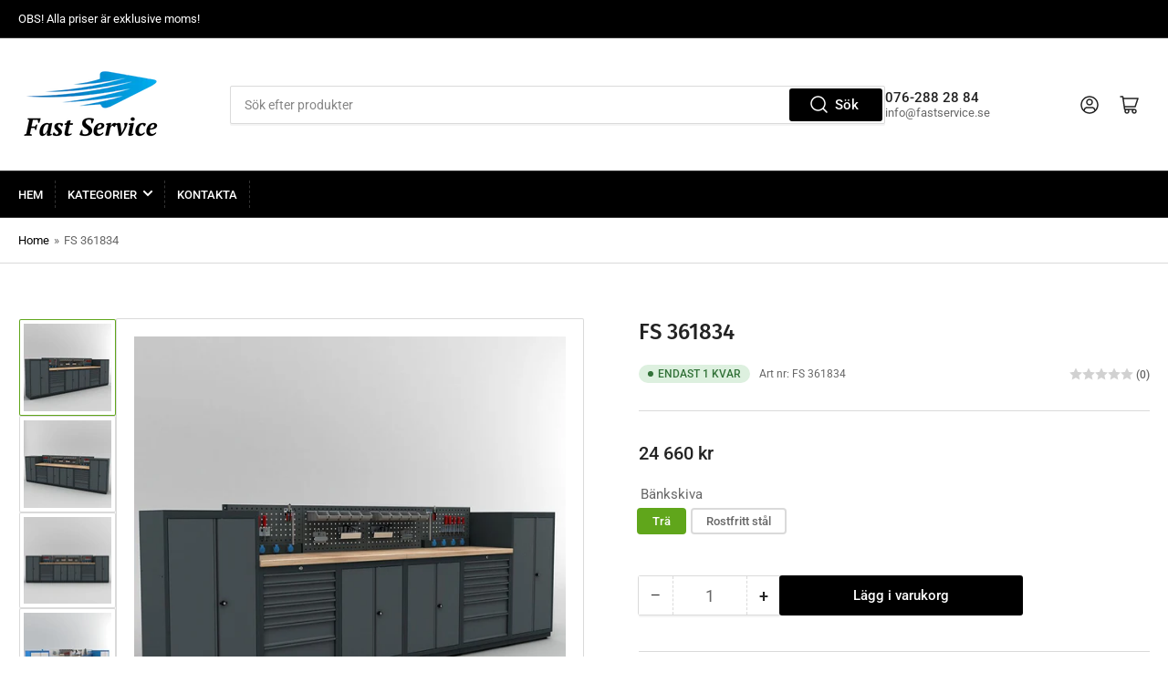

--- FILE ---
content_type: text/html; charset=utf-8
request_url: https://fastservice.se/products/fs-361834
body_size: 32138
content:
<!doctype html>
<html class="no-js" lang="sv">
<head>
	<meta charset="utf-8">

	<title>
		FS 361834
 &ndash; fastservice.se</title>

	
		<meta name="description" content="Tekniska specifikationer Mått H1273xB3720xD530 mm 270 kg exklusive tillbehör Elektrostatisk pulverlack RAL7016 (Antracitgrå) och RAL7011 (Mörkgrå) *Kontakta gärna oss om ni önskar andra färger Bänkstorlek B2480xD550 40 mm  220V jordat uttag 4 st x 2 LED -belysning Finns för omgående leverans! Verktyg samt tillbehör på ">
	

	


<meta property="og:site_name" content="fastservice.se">
<meta property="og:url" content="https://fastservice.se/products/fs-361834">
<meta property="og:title" content="FS 361834">
<meta property="og:type" content="product">
<meta property="og:description" content="Tekniska specifikationer Mått H1273xB3720xD530 mm 270 kg exklusive tillbehör Elektrostatisk pulverlack RAL7016 (Antracitgrå) och RAL7011 (Mörkgrå) *Kontakta gärna oss om ni önskar andra färger Bänkstorlek B2480xD550 40 mm  220V jordat uttag 4 st x 2 LED -belysning Finns för omgående leverans! Verktyg samt tillbehör på "><meta property="og:image" content="http://fastservice.se/cdn/shop/products/BD361834_H1270xW3720xD530_01-1645013902920.jpg?v=1663059029">
	<meta property="og:image:secure_url" content="https://fastservice.se/cdn/shop/products/BD361834_H1270xW3720xD530_01-1645013902920.jpg?v=1663059029">
	<meta property="og:image:width" content="960">
	<meta property="og:image:height" content="960"><meta property="og:price:amount" content="24,660">
	<meta property="og:price:currency" content="SEK"><meta name="twitter:card" content="summary_large_image">
<meta name="twitter:title" content="FS 361834">
<meta name="twitter:description" content="Tekniska specifikationer Mått H1273xB3720xD530 mm 270 kg exklusive tillbehör Elektrostatisk pulverlack RAL7016 (Antracitgrå) och RAL7011 (Mörkgrå) *Kontakta gärna oss om ni önskar andra färger Bänkstorlek B2480xD550 40 mm  220V jordat uttag 4 st x 2 LED -belysning Finns för omgående leverans! Verktyg samt tillbehör på ">


	<meta name="viewport" content="width=device-width, initial-scale=1">
	<link rel="canonical" href="https://fastservice.se/products/fs-361834">

	<link rel="preconnect" href="//cdn.shopify.com" crossorigin>

	
		<link rel="preconnect" href="//fonts.shopifycdn.com" crossorigin>
	

	
	
		<link rel="preload" as="font" href="//fastservice.se/cdn/fonts/roboto/roboto_n4.2019d890f07b1852f56ce63ba45b2db45d852cba.woff2" type="font/woff2" crossorigin>
	
	
		<link rel="preload" as="font" href="//fastservice.se/cdn/fonts/fira_sans/firasans_n5.79552cf8367e3a638e44238b675dd4700f65828b.woff2" type="font/woff2" crossorigin>
	
	

	



<style data-shopify>
	@font-face {
  font-family: Roboto;
  font-weight: 400;
  font-style: normal;
  font-display: swap;
  src: url("//fastservice.se/cdn/fonts/roboto/roboto_n4.2019d890f07b1852f56ce63ba45b2db45d852cba.woff2") format("woff2"),
       url("//fastservice.se/cdn/fonts/roboto/roboto_n4.238690e0007583582327135619c5f7971652fa9d.woff") format("woff");
}

	@font-face {
  font-family: Roboto;
  font-weight: 700;
  font-style: normal;
  font-display: swap;
  src: url("//fastservice.se/cdn/fonts/roboto/roboto_n7.f38007a10afbbde8976c4056bfe890710d51dec2.woff2") format("woff2"),
       url("//fastservice.se/cdn/fonts/roboto/roboto_n7.94bfdd3e80c7be00e128703d245c207769d763f9.woff") format("woff");
}

	@font-face {
  font-family: Roboto;
  font-weight: 400;
  font-style: italic;
  font-display: swap;
  src: url("//fastservice.se/cdn/fonts/roboto/roboto_i4.57ce898ccda22ee84f49e6b57ae302250655e2d4.woff2") format("woff2"),
       url("//fastservice.se/cdn/fonts/roboto/roboto_i4.b21f3bd061cbcb83b824ae8c7671a82587b264bf.woff") format("woff");
}

	@font-face {
  font-family: Roboto;
  font-weight: 700;
  font-style: italic;
  font-display: swap;
  src: url("//fastservice.se/cdn/fonts/roboto/roboto_i7.7ccaf9410746f2c53340607c42c43f90a9005937.woff2") format("woff2"),
       url("//fastservice.se/cdn/fonts/roboto/roboto_i7.49ec21cdd7148292bffea74c62c0df6e93551516.woff") format("woff");
}

	@font-face {
  font-family: "Fira Sans";
  font-weight: 500;
  font-style: normal;
  font-display: swap;
  src: url("//fastservice.se/cdn/fonts/fira_sans/firasans_n5.79552cf8367e3a638e44238b675dd4700f65828b.woff2") format("woff2"),
       url("//fastservice.se/cdn/fonts/fira_sans/firasans_n5.25d9c18d6f08e187a1ae61178f0b0b11f90d296a.woff") format("woff");
}

	@font-face {
  font-family: "Fira Sans";
  font-weight: 700;
  font-style: normal;
  font-display: swap;
  src: url("//fastservice.se/cdn/fonts/fira_sans/firasans_n7.cc8dbbaa3add99fa3b5746d1e0ac6304aad5a265.woff2") format("woff2"),
       url("//fastservice.se/cdn/fonts/fira_sans/firasans_n7.ec664a82413800dfe65a9cde8547a4b8bd643b08.woff") format("woff");
}

	@font-face {
  font-family: "Fira Sans";
  font-weight: 500;
  font-style: italic;
  font-display: swap;
  src: url("//fastservice.se/cdn/fonts/fira_sans/firasans_i5.8659450b78c5f382e13f0a77b365c7412d70910b.woff2") format("woff2"),
       url("//fastservice.se/cdn/fonts/fira_sans/firasans_i5.3b0ca038e3a0dee4bca375de5e1a7c646cbc8b1e.woff") format("woff");
}

	@font-face {
  font-family: "Fira Sans";
  font-weight: 700;
  font-style: italic;
  font-display: swap;
  src: url("//fastservice.se/cdn/fonts/fira_sans/firasans_i7.a949787ab1c615cf91b95a6e513021199c64f31e.woff2") format("woff2"),
       url("//fastservice.se/cdn/fonts/fira_sans/firasans_i7.799cab282970134691125391a3ab6bd6bc1306c6.woff") format("woff");
}

@font-face {
  font-family: Roboto;
  font-weight: 500;
  font-style: normal;
  font-display: swap;
  src: url("//fastservice.se/cdn/fonts/roboto/roboto_n5.250d51708d76acbac296b0e21ede8f81de4e37aa.woff2") format("woff2"),
       url("//fastservice.se/cdn/fonts/roboto/roboto_n5.535e8c56f4cbbdea416167af50ab0ff1360a3949.woff") format("woff");
}

:root {
		--page-width: 146rem;
		--spacing-base-1: 2rem;

		--grid-desktop-horizontal-spacing: 20px;
		--grid-desktop-vertical-spacing: 20px;
		--grid-mobile-horizontal-spacing: 15px;
		--grid-mobile-vertical-spacing: 15px;

		--border-radius-base: 2px;
		--buttons-radius: 2px;
		--inputs-radius: 2px;
		--inputs-border-width: 1px;
		--inputs-border-opacity: .2;

		--color-base-white: #fff;
		--color-product-review-star: #ffc700;
		--color-base-text: 103, 103, 103;
		--color-base-text-alt: 35, 35, 35;
		--color-base-border: 218, 218, 218;
		--color-base-background-1: 255, 255, 255;
		--color-base-background-2: 248, 248, 248;
		--color-base-accent-1: 0, 0, 0;
		--color-base-accent-1-text: 255, 255, 255;
		--color-base-accent-2: 96, 166, 27;
		--color-base-accent-2-text: 255, 255, 255;
		--color-base-accent-3: 5, 40, 48;
		--color-base-accent-3-text: 255, 255, 255;

		
		
		
		

		--color-sale: rgba(202, 65, 65, 1.0);
		--color-sale-background: #f1cdcd;
		--color-error: rgba(146, 44, 44, 1.0);
		--color-error-background: #f7e5e5;
		--color-success: rgba(51, 114, 57, 1.0);
		--color-success-background: #ddf0df;
		--color-warning: rgba(189, 107, 27, 1.0);
		--color-warning-background: #f8e1cb;

		--font-body-family: Roboto, sans-serif;
		--font-body-style: normal;
		--font-body-weight: 400;
		--font-bolder-weight: 500;

		--font-heading-family: "Fira Sans", sans-serif;
		--font-heading-style: normal;
		--font-heading-weight: 500;

		--font-body-scale: 1.0;
		--font-heading-scale: 1.0;

		--font-buttons-family: Roboto,sans-serif;
	}
</style>


	<link href="//fastservice.se/cdn/shop/t/4/assets/base.css?v=2440081963617766981674720000" rel="stylesheet" type="text/css" media="all" />

	<script src="//fastservice.se/cdn/shop/t/4/assets/scripts.js?v=105761322773610098581674720002" defer="defer"></script>

	
		<link rel="icon" type="image/png" href="//fastservice.se/cdn/shop/files/favicon-32x32.png?crop=center&height=32&v=1675418381&width=32">
	

	<script>window.performance && window.performance.mark && window.performance.mark('shopify.content_for_header.start');</script><meta id="shopify-digital-wallet" name="shopify-digital-wallet" content="/66892562681/digital_wallets/dialog">
<meta name="shopify-checkout-api-token" content="f600031172796912019329786db1ed26">
<meta id="in-context-paypal-metadata" data-shop-id="66892562681" data-venmo-supported="false" data-environment="production" data-locale="en_US" data-paypal-v4="true" data-currency="SEK">
<link rel="alternate" type="application/json+oembed" href="https://fastservice.se/products/fs-361834.oembed">
<script async="async" src="/checkouts/internal/preloads.js?locale=sv-SE"></script>
<link rel="preconnect" href="https://shop.app" crossorigin="anonymous">
<script async="async" src="https://shop.app/checkouts/internal/preloads.js?locale=sv-SE&shop_id=66892562681" crossorigin="anonymous"></script>
<script id="apple-pay-shop-capabilities" type="application/json">{"shopId":66892562681,"countryCode":"SE","currencyCode":"SEK","merchantCapabilities":["supports3DS"],"merchantId":"gid:\/\/shopify\/Shop\/66892562681","merchantName":"fastservice.se","requiredBillingContactFields":["postalAddress","email"],"requiredShippingContactFields":["postalAddress","email"],"shippingType":"shipping","supportedNetworks":["visa","maestro","masterCard"],"total":{"type":"pending","label":"fastservice.se","amount":"1.00"},"shopifyPaymentsEnabled":true,"supportsSubscriptions":true}</script>
<script id="shopify-features" type="application/json">{"accessToken":"f600031172796912019329786db1ed26","betas":["rich-media-storefront-analytics"],"domain":"fastservice.se","predictiveSearch":true,"shopId":66892562681,"locale":"sv"}</script>
<script>var Shopify = Shopify || {};
Shopify.shop = "fastservice-se.myshopify.com";
Shopify.locale = "sv";
Shopify.currency = {"active":"SEK","rate":"1.0"};
Shopify.country = "SE";
Shopify.theme = {"name":"Athens  26jan2023-0815am","id":137470345465,"schema_name":"Athens","schema_version":"1.6.1","theme_store_id":null,"role":"main"};
Shopify.theme.handle = "null";
Shopify.theme.style = {"id":null,"handle":null};
Shopify.cdnHost = "fastservice.se/cdn";
Shopify.routes = Shopify.routes || {};
Shopify.routes.root = "/";</script>
<script type="module">!function(o){(o.Shopify=o.Shopify||{}).modules=!0}(window);</script>
<script>!function(o){function n(){var o=[];function n(){o.push(Array.prototype.slice.apply(arguments))}return n.q=o,n}var t=o.Shopify=o.Shopify||{};t.loadFeatures=n(),t.autoloadFeatures=n()}(window);</script>
<script>
  window.ShopifyPay = window.ShopifyPay || {};
  window.ShopifyPay.apiHost = "shop.app\/pay";
  window.ShopifyPay.redirectState = null;
</script>
<script id="shop-js-analytics" type="application/json">{"pageType":"product"}</script>
<script defer="defer" async type="module" src="//fastservice.se/cdn/shopifycloud/shop-js/modules/v2/client.init-shop-cart-sync_D-iVwhuG.sv.esm.js"></script>
<script defer="defer" async type="module" src="//fastservice.se/cdn/shopifycloud/shop-js/modules/v2/chunk.common_D_3wwUAB.esm.js"></script>
<script type="module">
  await import("//fastservice.se/cdn/shopifycloud/shop-js/modules/v2/client.init-shop-cart-sync_D-iVwhuG.sv.esm.js");
await import("//fastservice.se/cdn/shopifycloud/shop-js/modules/v2/chunk.common_D_3wwUAB.esm.js");

  window.Shopify.SignInWithShop?.initShopCartSync?.({"fedCMEnabled":true,"windoidEnabled":true});

</script>
<script>
  window.Shopify = window.Shopify || {};
  if (!window.Shopify.featureAssets) window.Shopify.featureAssets = {};
  window.Shopify.featureAssets['shop-js'] = {"shop-cart-sync":["modules/v2/client.shop-cart-sync_DALWrA6E.sv.esm.js","modules/v2/chunk.common_D_3wwUAB.esm.js"],"init-fed-cm":["modules/v2/client.init-fed-cm_D3t_tMEy.sv.esm.js","modules/v2/chunk.common_D_3wwUAB.esm.js"],"shop-button":["modules/v2/client.shop-button_QCED2X3l.sv.esm.js","modules/v2/chunk.common_D_3wwUAB.esm.js"],"shop-cash-offers":["modules/v2/client.shop-cash-offers_DKNbSPZ3.sv.esm.js","modules/v2/chunk.common_D_3wwUAB.esm.js","modules/v2/chunk.modal_CPgFYLPw.esm.js"],"init-windoid":["modules/v2/client.init-windoid_CFLo3IYN.sv.esm.js","modules/v2/chunk.common_D_3wwUAB.esm.js"],"shop-toast-manager":["modules/v2/client.shop-toast-manager_VfZ_vjA4.sv.esm.js","modules/v2/chunk.common_D_3wwUAB.esm.js"],"init-shop-email-lookup-coordinator":["modules/v2/client.init-shop-email-lookup-coordinator_CBxPWYLZ.sv.esm.js","modules/v2/chunk.common_D_3wwUAB.esm.js"],"init-shop-cart-sync":["modules/v2/client.init-shop-cart-sync_D-iVwhuG.sv.esm.js","modules/v2/chunk.common_D_3wwUAB.esm.js"],"avatar":["modules/v2/client.avatar_BTnouDA3.sv.esm.js"],"pay-button":["modules/v2/client.pay-button_D55Jxh28.sv.esm.js","modules/v2/chunk.common_D_3wwUAB.esm.js"],"init-customer-accounts":["modules/v2/client.init-customer-accounts_Bnkdjgp8.sv.esm.js","modules/v2/client.shop-login-button_Dc9zwII5.sv.esm.js","modules/v2/chunk.common_D_3wwUAB.esm.js","modules/v2/chunk.modal_CPgFYLPw.esm.js"],"init-shop-for-new-customer-accounts":["modules/v2/client.init-shop-for-new-customer-accounts_B08XtGMd.sv.esm.js","modules/v2/client.shop-login-button_Dc9zwII5.sv.esm.js","modules/v2/chunk.common_D_3wwUAB.esm.js","modules/v2/chunk.modal_CPgFYLPw.esm.js"],"shop-login-button":["modules/v2/client.shop-login-button_Dc9zwII5.sv.esm.js","modules/v2/chunk.common_D_3wwUAB.esm.js","modules/v2/chunk.modal_CPgFYLPw.esm.js"],"init-customer-accounts-sign-up":["modules/v2/client.init-customer-accounts-sign-up_DL5k_lB3.sv.esm.js","modules/v2/client.shop-login-button_Dc9zwII5.sv.esm.js","modules/v2/chunk.common_D_3wwUAB.esm.js","modules/v2/chunk.modal_CPgFYLPw.esm.js"],"shop-follow-button":["modules/v2/client.shop-follow-button_Dro5iXnG.sv.esm.js","modules/v2/chunk.common_D_3wwUAB.esm.js","modules/v2/chunk.modal_CPgFYLPw.esm.js"],"checkout-modal":["modules/v2/client.checkout-modal_BnRfnOVV.sv.esm.js","modules/v2/chunk.common_D_3wwUAB.esm.js","modules/v2/chunk.modal_CPgFYLPw.esm.js"],"lead-capture":["modules/v2/client.lead-capture_viV_D2S_.sv.esm.js","modules/v2/chunk.common_D_3wwUAB.esm.js","modules/v2/chunk.modal_CPgFYLPw.esm.js"],"shop-login":["modules/v2/client.shop-login_CF6qGw2K.sv.esm.js","modules/v2/chunk.common_D_3wwUAB.esm.js","modules/v2/chunk.modal_CPgFYLPw.esm.js"],"payment-terms":["modules/v2/client.payment-terms_DCbzXKfx.sv.esm.js","modules/v2/chunk.common_D_3wwUAB.esm.js","modules/v2/chunk.modal_CPgFYLPw.esm.js"]};
</script>
<script>(function() {
  var isLoaded = false;
  function asyncLoad() {
    if (isLoaded) return;
    isLoaded = true;
    var urls = ["https:\/\/cdn.shopify.com\/s\/files\/1\/0668\/9256\/2681\/t\/4\/assets\/booster_eu_cookie_66892562681.js?v=1675793451\u0026shop=fastservice-se.myshopify.com"];
    for (var i = 0; i < urls.length; i++) {
      var s = document.createElement('script');
      s.type = 'text/javascript';
      s.async = true;
      s.src = urls[i];
      var x = document.getElementsByTagName('script')[0];
      x.parentNode.insertBefore(s, x);
    }
  };
  if(window.attachEvent) {
    window.attachEvent('onload', asyncLoad);
  } else {
    window.addEventListener('load', asyncLoad, false);
  }
})();</script>
<script id="__st">var __st={"a":66892562681,"offset":3600,"reqid":"fe152c8b-bfe8-49ee-b21d-b4da7b46bfd6-1768796674","pageurl":"fastservice.se\/products\/fs-361834","u":"94a4c9f457f6","p":"product","rtyp":"product","rid":7761894211833};</script>
<script>window.ShopifyPaypalV4VisibilityTracking = true;</script>
<script id="captcha-bootstrap">!function(){'use strict';const t='contact',e='account',n='new_comment',o=[[t,t],['blogs',n],['comments',n],[t,'customer']],c=[[e,'customer_login'],[e,'guest_login'],[e,'recover_customer_password'],[e,'create_customer']],r=t=>t.map((([t,e])=>`form[action*='/${t}']:not([data-nocaptcha='true']) input[name='form_type'][value='${e}']`)).join(','),a=t=>()=>t?[...document.querySelectorAll(t)].map((t=>t.form)):[];function s(){const t=[...o],e=r(t);return a(e)}const i='password',u='form_key',d=['recaptcha-v3-token','g-recaptcha-response','h-captcha-response',i],f=()=>{try{return window.sessionStorage}catch{return}},m='__shopify_v',_=t=>t.elements[u];function p(t,e,n=!1){try{const o=window.sessionStorage,c=JSON.parse(o.getItem(e)),{data:r}=function(t){const{data:e,action:n}=t;return t[m]||n?{data:e,action:n}:{data:t,action:n}}(c);for(const[e,n]of Object.entries(r))t.elements[e]&&(t.elements[e].value=n);n&&o.removeItem(e)}catch(o){console.error('form repopulation failed',{error:o})}}const l='form_type',E='cptcha';function T(t){t.dataset[E]=!0}const w=window,h=w.document,L='Shopify',v='ce_forms',y='captcha';let A=!1;((t,e)=>{const n=(g='f06e6c50-85a8-45c8-87d0-21a2b65856fe',I='https://cdn.shopify.com/shopifycloud/storefront-forms-hcaptcha/ce_storefront_forms_captcha_hcaptcha.v1.5.2.iife.js',D={infoText:'Skyddas av hCaptcha',privacyText:'Integritet',termsText:'Villkor'},(t,e,n)=>{const o=w[L][v],c=o.bindForm;if(c)return c(t,g,e,D).then(n);var r;o.q.push([[t,g,e,D],n]),r=I,A||(h.body.append(Object.assign(h.createElement('script'),{id:'captcha-provider',async:!0,src:r})),A=!0)});var g,I,D;w[L]=w[L]||{},w[L][v]=w[L][v]||{},w[L][v].q=[],w[L][y]=w[L][y]||{},w[L][y].protect=function(t,e){n(t,void 0,e),T(t)},Object.freeze(w[L][y]),function(t,e,n,w,h,L){const[v,y,A,g]=function(t,e,n){const i=e?o:[],u=t?c:[],d=[...i,...u],f=r(d),m=r(i),_=r(d.filter((([t,e])=>n.includes(e))));return[a(f),a(m),a(_),s()]}(w,h,L),I=t=>{const e=t.target;return e instanceof HTMLFormElement?e:e&&e.form},D=t=>v().includes(t);t.addEventListener('submit',(t=>{const e=I(t);if(!e)return;const n=D(e)&&!e.dataset.hcaptchaBound&&!e.dataset.recaptchaBound,o=_(e),c=g().includes(e)&&(!o||!o.value);(n||c)&&t.preventDefault(),c&&!n&&(function(t){try{if(!f())return;!function(t){const e=f();if(!e)return;const n=_(t);if(!n)return;const o=n.value;o&&e.removeItem(o)}(t);const e=Array.from(Array(32),(()=>Math.random().toString(36)[2])).join('');!function(t,e){_(t)||t.append(Object.assign(document.createElement('input'),{type:'hidden',name:u})),t.elements[u].value=e}(t,e),function(t,e){const n=f();if(!n)return;const o=[...t.querySelectorAll(`input[type='${i}']`)].map((({name:t})=>t)),c=[...d,...o],r={};for(const[a,s]of new FormData(t).entries())c.includes(a)||(r[a]=s);n.setItem(e,JSON.stringify({[m]:1,action:t.action,data:r}))}(t,e)}catch(e){console.error('failed to persist form',e)}}(e),e.submit())}));const S=(t,e)=>{t&&!t.dataset[E]&&(n(t,e.some((e=>e===t))),T(t))};for(const o of['focusin','change'])t.addEventListener(o,(t=>{const e=I(t);D(e)&&S(e,y())}));const B=e.get('form_key'),M=e.get(l),P=B&&M;t.addEventListener('DOMContentLoaded',(()=>{const t=y();if(P)for(const e of t)e.elements[l].value===M&&p(e,B);[...new Set([...A(),...v().filter((t=>'true'===t.dataset.shopifyCaptcha))])].forEach((e=>S(e,t)))}))}(h,new URLSearchParams(w.location.search),n,t,e,['guest_login'])})(!0,!0)}();</script>
<script integrity="sha256-4kQ18oKyAcykRKYeNunJcIwy7WH5gtpwJnB7kiuLZ1E=" data-source-attribution="shopify.loadfeatures" defer="defer" src="//fastservice.se/cdn/shopifycloud/storefront/assets/storefront/load_feature-a0a9edcb.js" crossorigin="anonymous"></script>
<script crossorigin="anonymous" defer="defer" src="//fastservice.se/cdn/shopifycloud/storefront/assets/shopify_pay/storefront-65b4c6d7.js?v=20250812"></script>
<script data-source-attribution="shopify.dynamic_checkout.dynamic.init">var Shopify=Shopify||{};Shopify.PaymentButton=Shopify.PaymentButton||{isStorefrontPortableWallets:!0,init:function(){window.Shopify.PaymentButton.init=function(){};var t=document.createElement("script");t.src="https://fastservice.se/cdn/shopifycloud/portable-wallets/latest/portable-wallets.sv.js",t.type="module",document.head.appendChild(t)}};
</script>
<script data-source-attribution="shopify.dynamic_checkout.buyer_consent">
  function portableWalletsHideBuyerConsent(e){var t=document.getElementById("shopify-buyer-consent"),n=document.getElementById("shopify-subscription-policy-button");t&&n&&(t.classList.add("hidden"),t.setAttribute("aria-hidden","true"),n.removeEventListener("click",e))}function portableWalletsShowBuyerConsent(e){var t=document.getElementById("shopify-buyer-consent"),n=document.getElementById("shopify-subscription-policy-button");t&&n&&(t.classList.remove("hidden"),t.removeAttribute("aria-hidden"),n.addEventListener("click",e))}window.Shopify?.PaymentButton&&(window.Shopify.PaymentButton.hideBuyerConsent=portableWalletsHideBuyerConsent,window.Shopify.PaymentButton.showBuyerConsent=portableWalletsShowBuyerConsent);
</script>
<script data-source-attribution="shopify.dynamic_checkout.cart.bootstrap">document.addEventListener("DOMContentLoaded",(function(){function t(){return document.querySelector("shopify-accelerated-checkout-cart, shopify-accelerated-checkout")}if(t())Shopify.PaymentButton.init();else{new MutationObserver((function(e,n){t()&&(Shopify.PaymentButton.init(),n.disconnect())})).observe(document.body,{childList:!0,subtree:!0})}}));
</script>
<link id="shopify-accelerated-checkout-styles" rel="stylesheet" media="screen" href="https://fastservice.se/cdn/shopifycloud/portable-wallets/latest/accelerated-checkout-backwards-compat.css" crossorigin="anonymous">
<style id="shopify-accelerated-checkout-cart">
        #shopify-buyer-consent {
  margin-top: 1em;
  display: inline-block;
  width: 100%;
}

#shopify-buyer-consent.hidden {
  display: none;
}

#shopify-subscription-policy-button {
  background: none;
  border: none;
  padding: 0;
  text-decoration: underline;
  font-size: inherit;
  cursor: pointer;
}

#shopify-subscription-policy-button::before {
  box-shadow: none;
}

      </style>

<script>window.performance && window.performance.mark && window.performance.mark('shopify.content_for_header.end');</script>

	<script>
		document.documentElement.className = document.documentElement.className.replace('no-js', 'js');
		if (Shopify.designMode) {
			document.documentElement.classList.add('shopify-design-mode');
		}
	</script><script src="https://cdn.shopify.com/extensions/8d2c31d3-a828-4daf-820f-80b7f8e01c39/nova-eu-cookie-bar-gdpr-4/assets/nova-cookie-app-embed.js" type="text/javascript" defer="defer"></script>
<link href="https://cdn.shopify.com/extensions/8d2c31d3-a828-4daf-820f-80b7f8e01c39/nova-eu-cookie-bar-gdpr-4/assets/nova-cookie.css" rel="stylesheet" type="text/css" media="all">
<link href="https://monorail-edge.shopifysvc.com" rel="dns-prefetch">
<script>(function(){if ("sendBeacon" in navigator && "performance" in window) {try {var session_token_from_headers = performance.getEntriesByType('navigation')[0].serverTiming.find(x => x.name == '_s').description;} catch {var session_token_from_headers = undefined;}var session_cookie_matches = document.cookie.match(/_shopify_s=([^;]*)/);var session_token_from_cookie = session_cookie_matches && session_cookie_matches.length === 2 ? session_cookie_matches[1] : "";var session_token = session_token_from_headers || session_token_from_cookie || "";function handle_abandonment_event(e) {var entries = performance.getEntries().filter(function(entry) {return /monorail-edge.shopifysvc.com/.test(entry.name);});if (!window.abandonment_tracked && entries.length === 0) {window.abandonment_tracked = true;var currentMs = Date.now();var navigation_start = performance.timing.navigationStart;var payload = {shop_id: 66892562681,url: window.location.href,navigation_start,duration: currentMs - navigation_start,session_token,page_type: "product"};window.navigator.sendBeacon("https://monorail-edge.shopifysvc.com/v1/produce", JSON.stringify({schema_id: "online_store_buyer_site_abandonment/1.1",payload: payload,metadata: {event_created_at_ms: currentMs,event_sent_at_ms: currentMs}}));}}window.addEventListener('pagehide', handle_abandonment_event);}}());</script>
<script id="web-pixels-manager-setup">(function e(e,d,r,n,o){if(void 0===o&&(o={}),!Boolean(null===(a=null===(i=window.Shopify)||void 0===i?void 0:i.analytics)||void 0===a?void 0:a.replayQueue)){var i,a;window.Shopify=window.Shopify||{};var t=window.Shopify;t.analytics=t.analytics||{};var s=t.analytics;s.replayQueue=[],s.publish=function(e,d,r){return s.replayQueue.push([e,d,r]),!0};try{self.performance.mark("wpm:start")}catch(e){}var l=function(){var e={modern:/Edge?\/(1{2}[4-9]|1[2-9]\d|[2-9]\d{2}|\d{4,})\.\d+(\.\d+|)|Firefox\/(1{2}[4-9]|1[2-9]\d|[2-9]\d{2}|\d{4,})\.\d+(\.\d+|)|Chrom(ium|e)\/(9{2}|\d{3,})\.\d+(\.\d+|)|(Maci|X1{2}).+ Version\/(15\.\d+|(1[6-9]|[2-9]\d|\d{3,})\.\d+)([,.]\d+|)( \(\w+\)|)( Mobile\/\w+|) Safari\/|Chrome.+OPR\/(9{2}|\d{3,})\.\d+\.\d+|(CPU[ +]OS|iPhone[ +]OS|CPU[ +]iPhone|CPU IPhone OS|CPU iPad OS)[ +]+(15[._]\d+|(1[6-9]|[2-9]\d|\d{3,})[._]\d+)([._]\d+|)|Android:?[ /-](13[3-9]|1[4-9]\d|[2-9]\d{2}|\d{4,})(\.\d+|)(\.\d+|)|Android.+Firefox\/(13[5-9]|1[4-9]\d|[2-9]\d{2}|\d{4,})\.\d+(\.\d+|)|Android.+Chrom(ium|e)\/(13[3-9]|1[4-9]\d|[2-9]\d{2}|\d{4,})\.\d+(\.\d+|)|SamsungBrowser\/([2-9]\d|\d{3,})\.\d+/,legacy:/Edge?\/(1[6-9]|[2-9]\d|\d{3,})\.\d+(\.\d+|)|Firefox\/(5[4-9]|[6-9]\d|\d{3,})\.\d+(\.\d+|)|Chrom(ium|e)\/(5[1-9]|[6-9]\d|\d{3,})\.\d+(\.\d+|)([\d.]+$|.*Safari\/(?![\d.]+ Edge\/[\d.]+$))|(Maci|X1{2}).+ Version\/(10\.\d+|(1[1-9]|[2-9]\d|\d{3,})\.\d+)([,.]\d+|)( \(\w+\)|)( Mobile\/\w+|) Safari\/|Chrome.+OPR\/(3[89]|[4-9]\d|\d{3,})\.\d+\.\d+|(CPU[ +]OS|iPhone[ +]OS|CPU[ +]iPhone|CPU IPhone OS|CPU iPad OS)[ +]+(10[._]\d+|(1[1-9]|[2-9]\d|\d{3,})[._]\d+)([._]\d+|)|Android:?[ /-](13[3-9]|1[4-9]\d|[2-9]\d{2}|\d{4,})(\.\d+|)(\.\d+|)|Mobile Safari.+OPR\/([89]\d|\d{3,})\.\d+\.\d+|Android.+Firefox\/(13[5-9]|1[4-9]\d|[2-9]\d{2}|\d{4,})\.\d+(\.\d+|)|Android.+Chrom(ium|e)\/(13[3-9]|1[4-9]\d|[2-9]\d{2}|\d{4,})\.\d+(\.\d+|)|Android.+(UC? ?Browser|UCWEB|U3)[ /]?(15\.([5-9]|\d{2,})|(1[6-9]|[2-9]\d|\d{3,})\.\d+)\.\d+|SamsungBrowser\/(5\.\d+|([6-9]|\d{2,})\.\d+)|Android.+MQ{2}Browser\/(14(\.(9|\d{2,})|)|(1[5-9]|[2-9]\d|\d{3,})(\.\d+|))(\.\d+|)|K[Aa][Ii]OS\/(3\.\d+|([4-9]|\d{2,})\.\d+)(\.\d+|)/},d=e.modern,r=e.legacy,n=navigator.userAgent;return n.match(d)?"modern":n.match(r)?"legacy":"unknown"}(),u="modern"===l?"modern":"legacy",c=(null!=n?n:{modern:"",legacy:""})[u],f=function(e){return[e.baseUrl,"/wpm","/b",e.hashVersion,"modern"===e.buildTarget?"m":"l",".js"].join("")}({baseUrl:d,hashVersion:r,buildTarget:u}),m=function(e){var d=e.version,r=e.bundleTarget,n=e.surface,o=e.pageUrl,i=e.monorailEndpoint;return{emit:function(e){var a=e.status,t=e.errorMsg,s=(new Date).getTime(),l=JSON.stringify({metadata:{event_sent_at_ms:s},events:[{schema_id:"web_pixels_manager_load/3.1",payload:{version:d,bundle_target:r,page_url:o,status:a,surface:n,error_msg:t},metadata:{event_created_at_ms:s}}]});if(!i)return console&&console.warn&&console.warn("[Web Pixels Manager] No Monorail endpoint provided, skipping logging."),!1;try{return self.navigator.sendBeacon.bind(self.navigator)(i,l)}catch(e){}var u=new XMLHttpRequest;try{return u.open("POST",i,!0),u.setRequestHeader("Content-Type","text/plain"),u.send(l),!0}catch(e){return console&&console.warn&&console.warn("[Web Pixels Manager] Got an unhandled error while logging to Monorail."),!1}}}}({version:r,bundleTarget:l,surface:e.surface,pageUrl:self.location.href,monorailEndpoint:e.monorailEndpoint});try{o.browserTarget=l,function(e){var d=e.src,r=e.async,n=void 0===r||r,o=e.onload,i=e.onerror,a=e.sri,t=e.scriptDataAttributes,s=void 0===t?{}:t,l=document.createElement("script"),u=document.querySelector("head"),c=document.querySelector("body");if(l.async=n,l.src=d,a&&(l.integrity=a,l.crossOrigin="anonymous"),s)for(var f in s)if(Object.prototype.hasOwnProperty.call(s,f))try{l.dataset[f]=s[f]}catch(e){}if(o&&l.addEventListener("load",o),i&&l.addEventListener("error",i),u)u.appendChild(l);else{if(!c)throw new Error("Did not find a head or body element to append the script");c.appendChild(l)}}({src:f,async:!0,onload:function(){if(!function(){var e,d;return Boolean(null===(d=null===(e=window.Shopify)||void 0===e?void 0:e.analytics)||void 0===d?void 0:d.initialized)}()){var d=window.webPixelsManager.init(e)||void 0;if(d){var r=window.Shopify.analytics;r.replayQueue.forEach((function(e){var r=e[0],n=e[1],o=e[2];d.publishCustomEvent(r,n,o)})),r.replayQueue=[],r.publish=d.publishCustomEvent,r.visitor=d.visitor,r.initialized=!0}}},onerror:function(){return m.emit({status:"failed",errorMsg:"".concat(f," has failed to load")})},sri:function(e){var d=/^sha384-[A-Za-z0-9+/=]+$/;return"string"==typeof e&&d.test(e)}(c)?c:"",scriptDataAttributes:o}),m.emit({status:"loading"})}catch(e){m.emit({status:"failed",errorMsg:(null==e?void 0:e.message)||"Unknown error"})}}})({shopId: 66892562681,storefrontBaseUrl: "https://fastservice.se",extensionsBaseUrl: "https://extensions.shopifycdn.com/cdn/shopifycloud/web-pixels-manager",monorailEndpoint: "https://monorail-edge.shopifysvc.com/unstable/produce_batch",surface: "storefront-renderer",enabledBetaFlags: ["2dca8a86"],webPixelsConfigList: [{"id":"shopify-app-pixel","configuration":"{}","eventPayloadVersion":"v1","runtimeContext":"STRICT","scriptVersion":"0450","apiClientId":"shopify-pixel","type":"APP","privacyPurposes":["ANALYTICS","MARKETING"]},{"id":"shopify-custom-pixel","eventPayloadVersion":"v1","runtimeContext":"LAX","scriptVersion":"0450","apiClientId":"shopify-pixel","type":"CUSTOM","privacyPurposes":["ANALYTICS","MARKETING"]}],isMerchantRequest: false,initData: {"shop":{"name":"fastservice.se","paymentSettings":{"currencyCode":"SEK"},"myshopifyDomain":"fastservice-se.myshopify.com","countryCode":"SE","storefrontUrl":"https:\/\/fastservice.se"},"customer":null,"cart":null,"checkout":null,"productVariants":[{"price":{"amount":24660.0,"currencyCode":"SEK"},"product":{"title":"FS 361834","vendor":"fastservice.se","id":"7761894211833","untranslatedTitle":"FS 361834","url":"\/products\/fs-361834","type":"verkstadsinredning"},"id":"43264108101881","image":{"src":"\/\/fastservice.se\/cdn\/shop\/products\/BD361834_H1270xW3720xD530_01-1645013902920.jpg?v=1663059029"},"sku":"FS 361834","title":"Trä","untranslatedTitle":"Trä"},{"price":{"amount":24660.0,"currencyCode":"SEK"},"product":{"title":"FS 361834","vendor":"fastservice.se","id":"7761894211833","untranslatedTitle":"FS 361834","url":"\/products\/fs-361834","type":"verkstadsinredning"},"id":"43264108167417","image":{"src":"\/\/fastservice.se\/cdn\/shop\/products\/BD361834_H1270xW3720xD530_01-1645013902920.jpg?v=1663059029"},"sku":"FS 361834-2","title":"Rostfritt stål","untranslatedTitle":"Rostfritt stål"}],"purchasingCompany":null},},"https://fastservice.se/cdn","fcfee988w5aeb613cpc8e4bc33m6693e112",{"modern":"","legacy":""},{"shopId":"66892562681","storefrontBaseUrl":"https:\/\/fastservice.se","extensionBaseUrl":"https:\/\/extensions.shopifycdn.com\/cdn\/shopifycloud\/web-pixels-manager","surface":"storefront-renderer","enabledBetaFlags":"[\"2dca8a86\"]","isMerchantRequest":"false","hashVersion":"fcfee988w5aeb613cpc8e4bc33m6693e112","publish":"custom","events":"[[\"page_viewed\",{}],[\"product_viewed\",{\"productVariant\":{\"price\":{\"amount\":24660.0,\"currencyCode\":\"SEK\"},\"product\":{\"title\":\"FS 361834\",\"vendor\":\"fastservice.se\",\"id\":\"7761894211833\",\"untranslatedTitle\":\"FS 361834\",\"url\":\"\/products\/fs-361834\",\"type\":\"verkstadsinredning\"},\"id\":\"43264108101881\",\"image\":{\"src\":\"\/\/fastservice.se\/cdn\/shop\/products\/BD361834_H1270xW3720xD530_01-1645013902920.jpg?v=1663059029\"},\"sku\":\"FS 361834\",\"title\":\"Trä\",\"untranslatedTitle\":\"Trä\"}}]]"});</script><script>
  window.ShopifyAnalytics = window.ShopifyAnalytics || {};
  window.ShopifyAnalytics.meta = window.ShopifyAnalytics.meta || {};
  window.ShopifyAnalytics.meta.currency = 'SEK';
  var meta = {"product":{"id":7761894211833,"gid":"gid:\/\/shopify\/Product\/7761894211833","vendor":"fastservice.se","type":"verkstadsinredning","handle":"fs-361834","variants":[{"id":43264108101881,"price":2466000,"name":"FS 361834 - Trä","public_title":"Trä","sku":"FS 361834"},{"id":43264108167417,"price":2466000,"name":"FS 361834 - Rostfritt stål","public_title":"Rostfritt stål","sku":"FS 361834-2"}],"remote":false},"page":{"pageType":"product","resourceType":"product","resourceId":7761894211833,"requestId":"fe152c8b-bfe8-49ee-b21d-b4da7b46bfd6-1768796674"}};
  for (var attr in meta) {
    window.ShopifyAnalytics.meta[attr] = meta[attr];
  }
</script>
<script class="analytics">
  (function () {
    var customDocumentWrite = function(content) {
      var jquery = null;

      if (window.jQuery) {
        jquery = window.jQuery;
      } else if (window.Checkout && window.Checkout.$) {
        jquery = window.Checkout.$;
      }

      if (jquery) {
        jquery('body').append(content);
      }
    };

    var hasLoggedConversion = function(token) {
      if (token) {
        return document.cookie.indexOf('loggedConversion=' + token) !== -1;
      }
      return false;
    }

    var setCookieIfConversion = function(token) {
      if (token) {
        var twoMonthsFromNow = new Date(Date.now());
        twoMonthsFromNow.setMonth(twoMonthsFromNow.getMonth() + 2);

        document.cookie = 'loggedConversion=' + token + '; expires=' + twoMonthsFromNow;
      }
    }

    var trekkie = window.ShopifyAnalytics.lib = window.trekkie = window.trekkie || [];
    if (trekkie.integrations) {
      return;
    }
    trekkie.methods = [
      'identify',
      'page',
      'ready',
      'track',
      'trackForm',
      'trackLink'
    ];
    trekkie.factory = function(method) {
      return function() {
        var args = Array.prototype.slice.call(arguments);
        args.unshift(method);
        trekkie.push(args);
        return trekkie;
      };
    };
    for (var i = 0; i < trekkie.methods.length; i++) {
      var key = trekkie.methods[i];
      trekkie[key] = trekkie.factory(key);
    }
    trekkie.load = function(config) {
      trekkie.config = config || {};
      trekkie.config.initialDocumentCookie = document.cookie;
      var first = document.getElementsByTagName('script')[0];
      var script = document.createElement('script');
      script.type = 'text/javascript';
      script.onerror = function(e) {
        var scriptFallback = document.createElement('script');
        scriptFallback.type = 'text/javascript';
        scriptFallback.onerror = function(error) {
                var Monorail = {
      produce: function produce(monorailDomain, schemaId, payload) {
        var currentMs = new Date().getTime();
        var event = {
          schema_id: schemaId,
          payload: payload,
          metadata: {
            event_created_at_ms: currentMs,
            event_sent_at_ms: currentMs
          }
        };
        return Monorail.sendRequest("https://" + monorailDomain + "/v1/produce", JSON.stringify(event));
      },
      sendRequest: function sendRequest(endpointUrl, payload) {
        // Try the sendBeacon API
        if (window && window.navigator && typeof window.navigator.sendBeacon === 'function' && typeof window.Blob === 'function' && !Monorail.isIos12()) {
          var blobData = new window.Blob([payload], {
            type: 'text/plain'
          });

          if (window.navigator.sendBeacon(endpointUrl, blobData)) {
            return true;
          } // sendBeacon was not successful

        } // XHR beacon

        var xhr = new XMLHttpRequest();

        try {
          xhr.open('POST', endpointUrl);
          xhr.setRequestHeader('Content-Type', 'text/plain');
          xhr.send(payload);
        } catch (e) {
          console.log(e);
        }

        return false;
      },
      isIos12: function isIos12() {
        return window.navigator.userAgent.lastIndexOf('iPhone; CPU iPhone OS 12_') !== -1 || window.navigator.userAgent.lastIndexOf('iPad; CPU OS 12_') !== -1;
      }
    };
    Monorail.produce('monorail-edge.shopifysvc.com',
      'trekkie_storefront_load_errors/1.1',
      {shop_id: 66892562681,
      theme_id: 137470345465,
      app_name: "storefront",
      context_url: window.location.href,
      source_url: "//fastservice.se/cdn/s/trekkie.storefront.cd680fe47e6c39ca5d5df5f0a32d569bc48c0f27.min.js"});

        };
        scriptFallback.async = true;
        scriptFallback.src = '//fastservice.se/cdn/s/trekkie.storefront.cd680fe47e6c39ca5d5df5f0a32d569bc48c0f27.min.js';
        first.parentNode.insertBefore(scriptFallback, first);
      };
      script.async = true;
      script.src = '//fastservice.se/cdn/s/trekkie.storefront.cd680fe47e6c39ca5d5df5f0a32d569bc48c0f27.min.js';
      first.parentNode.insertBefore(script, first);
    };
    trekkie.load(
      {"Trekkie":{"appName":"storefront","development":false,"defaultAttributes":{"shopId":66892562681,"isMerchantRequest":null,"themeId":137470345465,"themeCityHash":"965646705993272507","contentLanguage":"sv","currency":"SEK","eventMetadataId":"489e1aa1-4fe7-4ef9-ae58-52e825ae0ef2"},"isServerSideCookieWritingEnabled":true,"monorailRegion":"shop_domain","enabledBetaFlags":["65f19447"]},"Session Attribution":{},"S2S":{"facebookCapiEnabled":false,"source":"trekkie-storefront-renderer","apiClientId":580111}}
    );

    var loaded = false;
    trekkie.ready(function() {
      if (loaded) return;
      loaded = true;

      window.ShopifyAnalytics.lib = window.trekkie;

      var originalDocumentWrite = document.write;
      document.write = customDocumentWrite;
      try { window.ShopifyAnalytics.merchantGoogleAnalytics.call(this); } catch(error) {};
      document.write = originalDocumentWrite;

      window.ShopifyAnalytics.lib.page(null,{"pageType":"product","resourceType":"product","resourceId":7761894211833,"requestId":"fe152c8b-bfe8-49ee-b21d-b4da7b46bfd6-1768796674","shopifyEmitted":true});

      var match = window.location.pathname.match(/checkouts\/(.+)\/(thank_you|post_purchase)/)
      var token = match? match[1]: undefined;
      if (!hasLoggedConversion(token)) {
        setCookieIfConversion(token);
        window.ShopifyAnalytics.lib.track("Viewed Product",{"currency":"SEK","variantId":43264108101881,"productId":7761894211833,"productGid":"gid:\/\/shopify\/Product\/7761894211833","name":"FS 361834 - Trä","price":"24660.00","sku":"FS 361834","brand":"fastservice.se","variant":"Trä","category":"verkstadsinredning","nonInteraction":true,"remote":false},undefined,undefined,{"shopifyEmitted":true});
      window.ShopifyAnalytics.lib.track("monorail:\/\/trekkie_storefront_viewed_product\/1.1",{"currency":"SEK","variantId":43264108101881,"productId":7761894211833,"productGid":"gid:\/\/shopify\/Product\/7761894211833","name":"FS 361834 - Trä","price":"24660.00","sku":"FS 361834","brand":"fastservice.se","variant":"Trä","category":"verkstadsinredning","nonInteraction":true,"remote":false,"referer":"https:\/\/fastservice.se\/products\/fs-361834"});
      }
    });


        var eventsListenerScript = document.createElement('script');
        eventsListenerScript.async = true;
        eventsListenerScript.src = "//fastservice.se/cdn/shopifycloud/storefront/assets/shop_events_listener-3da45d37.js";
        document.getElementsByTagName('head')[0].appendChild(eventsListenerScript);

})();</script>
<script
  defer
  src="https://fastservice.se/cdn/shopifycloud/perf-kit/shopify-perf-kit-3.0.4.min.js"
  data-application="storefront-renderer"
  data-shop-id="66892562681"
  data-render-region="gcp-us-east1"
  data-page-type="product"
  data-theme-instance-id="137470345465"
  data-theme-name="Athens"
  data-theme-version="1.6.1"
  data-monorail-region="shop_domain"
  data-resource-timing-sampling-rate="10"
  data-shs="true"
  data-shs-beacon="true"
  data-shs-export-with-fetch="true"
  data-shs-logs-sample-rate="1"
  data-shs-beacon-endpoint="https://fastservice.se/api/collect"
></script>
</head>

<body class="template-product setting-buttons-solid">

<a class="skip-link visually-hidden visually-hidden-focusable" href="#MainContent">Fortsätt till innehåll</a>

<div id="shopify-section-announcement-bar" class="shopify-section"><style>
	@media (min-width: 990px) {
		.announcement-bar {
			padding-top: 1.3rem;
			padding-bottom: 1.3rem;
		}
	}
</style><div class="announcement-bar-wrapper color-accent-1">
		<div class="container">
			<div class="announcement-bar">
				<div class="announcement-bar-left">OBS! Alla priser är exklusive moms!
</div>

				<div class="announcement-bar-right">
				</div>
			</div>
		</div>
	</div>
</div>

<div id="shopify-section-header" class="shopify-section section-header">
<script src="//fastservice.se/cdn/shop/t/4/assets/sticky-header.js?v=55339012114376188471674720002" defer="defer"></script>
	<script src="//fastservice.se/cdn/shop/t/4/assets/product-form.js?v=119007928198047608871674720001" defer="defer"></script><script src="//fastservice.se/cdn/shop/t/4/assets/details-disclosure.js?v=93827620636443844781674720001" defer="defer"></script>
<script>
window.shopUrl = 'https://fastservice.se'

window.routes = {
	cart_add_url: '/cart/add',
	cart_change_url: '/cart/change',
	cart_update_url: '/cart/update',
	predictive_search_url: '/search/suggest'
};

window.accessibilityStrings = {
	shareSuccess: `Länk kopierad`
}

window.cartStrings = {
	error: `Ett fel uppstod vid uppdatering av din varukorg, vänligen prova igen.`,
	quantityError: `Du kan bara lägga till [quantity] av denna produkt till din varukorg`
}

window.variantStrings = {
	outOfStock: `Slut i lager`,inStock: `I lager`,alwaysInStock: `I lager`,
	numberLeft: `Endast [quantity] kvar`,
	numberAvailable: `[quantity] tillgängliga`,
	addToCart: `Lägg i varukorg`,
	unavailable: `Ej tillgänglig`
}

window.themeSettings = {
	showItemsInStock: false
}

window.productsStrings = {
	facetsShowMore: `Visa mer`,
	facetsShowLess: `Visa mindre`
}
</script>

<style>
	.header-heading img,
	.header-heading svg {
		width: 160px;
	}

	@media (min-width: 750px) {
		.header-heading img,
		.header-heading svg {
			max-width: 160px;
		}
	}

	@media (min-width: 990px) {
		.head-mast {
			padding-top: 3.5rem;
			padding-bottom: 3.5rem;
		}
	}
</style>

<svg class="visually-hidden">
	<linearGradient id="rating-star-gradient-half">
		<stop offset="50%" stop-color="var(--color-product-review-star)" />
		<stop offset="50%" stop-color="rgba(var(--color-foreground), .5)" stop-opacity="0.5" />
	</linearGradient>
</svg>

<sticky-header>
	<header id="header" class="header">
		<div class="color-background-1">
			<div class="container">
				<div class="head-mast">

					<div class="head-slot head-slot-start">
						<h1 class="head-slot-item header-heading h2 ">
							<a href="/" class=""><img
											src="//fastservice.se/cdn/shop/files/cropped-Fast-Service-logga_95cec6ee-b638-4d86-9138-fc68654305ce.png?v=1669916947&width=160"
											srcset="//fastservice.se/cdn/shop/files/cropped-Fast-Service-logga_95cec6ee-b638-4d86-9138-fc68654305ce.png?v=1669916947&width=160 1x, //fastservice.se/cdn/shop/files/cropped-Fast-Service-logga_95cec6ee-b638-4d86-9138-fc68654305ce.png?v=1669916947&width=320 2x"
											alt="fastservice.se"
											width="945"
											height="441"
										></a>
						</h1>
					</div>

					<div class="head-slot head-slot-mid">
						

<div class="head-slot-item header-search-global"><form action="/search" method="get" role="search" class="search header-search-global-form color-background-1"><input
				type="search"
				id="header-global-search-input"
				name="q"
				value=""
				placeholder="Sök efter produkter"
				class="header-global-search-input"
				
			>
			<label for="header-global-search-input" class="visually-hidden">Sök efter produkter</label>
			<input type="hidden" name="options[prefix]" value="last">
			<button type="submit" class="button icon-left">
				<svg width="24" height="24" viewBox="0 0 24 24" fill="none" xmlns="http://www.w3.org/2000/svg">
					<path d="M19.4697 20.5303C19.7626 20.8232 20.2374 20.8232 20.5303 20.5303C20.8232 20.2374 20.8232 19.7626 20.5303 19.4697L19.4697 20.5303ZM16.3336 15.273C16.0407 14.9801 15.5659 14.9801 15.273 15.273C14.9801 15.5659 14.9801 16.0408 15.273 16.3336L16.3336 15.273ZM10.5 17.25C6.77208 17.25 3.75 14.2279 3.75 10.5H2.25C2.25 15.0563 5.94365 18.75 10.5 18.75V17.25ZM3.75 10.5C3.75 6.77208 6.77208 3.75 10.5 3.75V2.25C5.94365 2.25 2.25 5.94365 2.25 10.5H3.75ZM10.5 3.75C14.2279 3.75 17.25 6.77208 17.25 10.5H18.75C18.75 5.94365 15.0563 2.25 10.5 2.25V3.75ZM17.25 10.5C17.25 14.2279 14.2279 17.25 10.5 17.25V18.75C15.0563 18.75 18.75 15.0563 18.75 10.5H17.25ZM20.5303 19.4697L16.3336 15.273L15.273 16.3336L19.4697 20.5303L20.5303 19.4697Z"/>
				</svg>
				Sök
			</button></form></div>

<div class="head-slot-item header-brand-info"><div>076-288 28 84</div><div class="rte"><p>info@fastservice.se</p></div></div></div>

					<div class="head-slot head-slot-end"><div class="head-slot-item head-slot-item-icons"><a href="/account/login"
									class="head-slot-nav-link">
									<span class="visually-hidden">Logga in
</span>
									
<svg width="24" height="24" viewBox="0 0 24 24" fill="none" xmlns="http://www.w3.org/2000/svg">
  <path d="M9 15L8.99998 15.75H9V15ZM15 15V15.75H15L15 15ZM3.75 12C3.75 7.44365 7.44365 3.75 12 3.75V2.25C6.61522 2.25 2.25 6.61522 2.25 12H3.75ZM12 3.75C16.5563 3.75 20.25 7.44365 20.25 12H21.75C21.75 6.61522 17.3848 2.25 12 2.25V3.75ZM12 20.25C7.44365 20.25 3.75 16.5563 3.75 12H2.25C2.25 17.3848 6.61522 21.75 12 21.75V20.25ZM20.25 12C20.25 16.5563 16.5563 20.25 12 20.25V21.75C17.3848 21.75 21.75 17.3848 21.75 12H20.25ZM14.25 9C14.25 10.2426 13.2426 11.25 12 11.25V12.75C14.0711 12.75 15.75 11.0711 15.75 9H14.25ZM12 11.25C10.7574 11.25 9.75 10.2426 9.75 9H8.25C8.25 11.0711 9.92893 12.75 12 12.75V11.25ZM9.75 9C9.75 7.75736 10.7574 6.75 12 6.75V5.25C9.92893 5.25 8.25 6.92893 8.25 9H9.75ZM12 6.75C13.2426 6.75 14.25 7.75736 14.25 9H15.75C15.75 6.92893 14.0711 5.25 12 5.25V6.75ZM9 15.75H15V14.25H9V15.75ZM15 15.75C15.6008 15.75 16.1482 16.0891 16.5769 16.6848C17.0089 17.2852 17.25 18.0598 17.25 18.7083H18.75C18.75 17.7371 18.4052 16.6575 17.7944 15.8086C17.1801 14.9551 16.2275 14.25 15 14.25L15 15.75ZM6.75 18.7083C6.75 18.0598 6.99109 17.2852 7.42315 16.6848C7.85183 16.0891 8.39919 15.75 8.99998 15.75L9.00002 14.25C7.77253 14.25 6.81989 14.9551 6.20564 15.8086C5.59477 16.6575 5.25 17.7371 5.25 18.7083H6.75Z" fill="#001A72"/>
</svg>

								</a>
								<drawer-toggle id="mini-cart-toggle" for="HeaderMiniCart" >
									<a href="/cart" class="head-slot-nav-link head-slot-cart-link">
										<span class="visually-hidden">Öppna mini varukorg</span>
										

			<svg width="24" height="24" viewBox="0 0 24 24" fill="none" xmlns="http://www.w3.org/2000/svg">
				<path d="M4.5 3L5.24246 2.89393C5.18968 2.52445 4.87324 2.25 4.5 2.25V3ZM2 2.25C1.58579 2.25 1.25 2.58579 1.25 3C1.25 3.41421 1.58579 3.75 2 3.75V2.25ZM6.5 17L5.75754 17.1061C5.81032 17.4756 6.12676 17.75 6.5 17.75V17ZM21 5L21.7115 5.23717C21.7877 5.00846 21.7494 4.75704 21.6084 4.56147C21.4675 4.36589 21.2411 4.25 21 4.25V5ZM18 14V14.75C18.3228 14.75 18.6094 14.5434 18.7115 14.2372L18 14ZM6.07142 13.25C5.65721 13.25 5.32142 13.5858 5.32142 14C5.32142 14.4142 5.65721 14.75 6.07142 14.75V13.25ZM4.78571 4.25C4.37149 4.25 4.03571 4.58579 4.03571 5C4.03571 5.41421 4.37149 5.75 4.78571 5.75V4.25ZM4.5 2.25H2V3.75H4.5V2.25ZM6.5 17.75H17V16.25H6.5V17.75ZM7.24246 16.8939L5.24246 2.89393L3.75754 3.10607L5.75754 17.1061L7.24246 16.8939ZM20.2885 4.76283L17.2885 13.7628L18.7115 14.2372L21.7115 5.23717L20.2885 4.76283ZM18 13.25H6.07142V14.75H18V13.25ZM4.78571 5.75H21V4.25H4.78571V5.75ZM10.25 19C10.25 19.6904 9.69036 20.25 9 20.25V21.75C10.5188 21.75 11.75 20.5188 11.75 19H10.25ZM9 20.25C8.30964 20.25 7.75 19.6904 7.75 19H6.25C6.25 20.5188 7.48122 21.75 9 21.75V20.25ZM7.75 19C7.75 18.3096 8.30964 17.75 9 17.75V16.25C7.48122 16.25 6.25 17.4812 6.25 19H7.75ZM9 17.75C9.69036 17.75 10.25 18.3096 10.25 19H11.75C11.75 17.4812 10.5188 16.25 9 16.25V17.75ZM18.25 19C18.25 19.6904 17.6904 20.25 17 20.25V21.75C18.5188 21.75 19.75 20.5188 19.75 19H18.25ZM17 20.25C16.3096 20.25 15.75 19.6904 15.75 19H14.25C14.25 20.5188 15.4812 21.75 17 21.75V20.25ZM15.75 19C15.75 18.3096 16.3096 17.75 17 17.75V16.25C15.4812 16.25 14.25 17.4812 14.25 19H15.75ZM17 17.75C17.6904 17.75 18.25 18.3096 18.25 19H19.75C19.75 17.4812 18.5188 16.25 17 16.25V17.75Z" fill="#001A72"/>
			</svg>
		

</a>
								</drawer-toggle>
							

							


	<div class="head-slot-nav-mobile-link-wrapper">
		<button
			class="head-slot-nav-link head-slot-nav-mobile-link"
			aria-expanded="false"
			aria-haspopup="true"
			aria-controls="mobile-menu"
			aria-label="Öppna meny"
		>
			<span class="icon-state-primary">
				
<svg width="24" height="24" viewBox="0 0 24 24" fill="none" xmlns="http://www.w3.org/2000/svg">
  <path d="M4 16.25C3.58579 16.25 3.25 16.5858 3.25 17C3.25 17.4142 3.58579 17.75 4 17.75V16.25ZM20 17.75C20.4142 17.75 20.75 17.4142 20.75 17C20.75 16.5858 20.4142 16.25 20 16.25V17.75ZM4 11.25C3.58579 11.25 3.25 11.5858 3.25 12C3.25 12.4142 3.58579 12.75 4 12.75V11.25ZM20 12.75C20.4142 12.75 20.75 12.4142 20.75 12C20.75 11.5858 20.4142 11.25 20 11.25V12.75ZM4 6.25C3.58579 6.25 3.25 6.58579 3.25 7C3.25 7.41421 3.58579 7.75 4 7.75V6.25ZM20 7.75C20.4142 7.75 20.75 7.41421 20.75 7C20.75 6.58579 20.4142 6.25 20 6.25V7.75ZM4 17.75H20V16.25H4V17.75ZM4 12.75H20V11.25H4V12.75ZM4 7.75H20V6.25H4V7.75Z" fill="#001A72"/>
</svg>

			</span>
			<span class="icon-state-secondary">
				
<svg width="24" height="24" viewBox="0 0 24 24" fill="none" xmlns="http://www.w3.org/2000/svg">
  <path d="M19.5303 5.53033C19.8232 5.23744 19.8232 4.76256 19.5303 4.46967C19.2374 4.17678 18.7626 4.17678 18.4697 4.46967L19.5303 5.53033ZM4.46967 18.4697C4.17678 18.7626 4.17678 19.2374 4.46967 19.5303C4.76256 19.8232 5.23744 19.8232 5.53033 19.5303L4.46967 18.4697ZM5.53034 4.46967C5.23745 4.17678 4.76258 4.17678 4.46968 4.46967C4.17679 4.76256 4.17679 5.23744 4.46968 5.53033L5.53034 4.46967ZM18.4697 19.5303C18.7626 19.8232 19.2375 19.8232 19.5304 19.5303C19.8232 19.2374 19.8232 18.7626 19.5304 18.4697L18.4697 19.5303ZM18.4697 4.46967L4.46967 18.4697L5.53033 19.5303L19.5303 5.53033L18.4697 4.46967ZM4.46968 5.53033L18.4697 19.5303L19.5304 18.4697L5.53034 4.46967L4.46968 5.53033Z" fill="#001A72"/>
</svg>

			</span>
		</button>

		<div
			class="mobile-menu color-background-1"
			aria-hidden="true"
			
		>
			<div class="mobile-menu-inner">
				<nav class="navigation-mobile-wrap typography-body" tabindex="-1">
					<ul class="navigation-mobile">
						
							
<li class="navigation-mobile-item">
		<span class="navigation-mobile-item-link">
			<a
				href="/">
				Hem
			</a></span></li><li class="navigation-mobile-item">
		<span class="navigation-mobile-item-link">
			<a
				href="/collections">
				Kategorier
			</a><button class="navigation-mobile-item-link-expand">
					
<svg focusable="false" class="icon icon-angle" viewBox="0 0 12 8" role="presentation">
  <path stroke="currentColor" stroke-width="2" d="M10 2L6 6 2 2" fill="none" stroke-linecap="square"></path>
</svg>

				</button></span><ul class="navigation-sub-menu"><li class="navigation-mobile-item">
						<span class="navigation-mobile-item-link">
							<a
								href="/pages/kategorier">
								Arbetsbänkar &amp; Inredning
							</a><button class="navigation-mobile-item-link-expand">
									
<svg focusable="false" class="icon icon-angle" viewBox="0 0 12 8" role="presentation">
  <path stroke="currentColor" stroke-width="2" d="M10 2L6 6 2 2" fill="none" stroke-linecap="square"></path>
</svg>

								</button></span><ul class="navigation-sub-menu"><li class="navigation-mobile-item">
										<span class="navigation-mobile-item-link">
											<a
												href="/collections/arbetsbankar">
												Arbetsbänkar
											</a>
										</span>
									</li><li class="navigation-mobile-item">
										<span class="navigation-mobile-item-link">
											<a
												href="/collections/verkstadsinredning">
												Verkstadsinredning
											</a>
										</span>
									</li><li class="navigation-mobile-item">
										<span class="navigation-mobile-item-link">
											<a
												href="/collections/verktygsvagnar">
												Verktygsvagnar
											</a>
										</span>
									</li><li class="navigation-mobile-item">
										<span class="navigation-mobile-item-link">
											<a
												href="/collections/tillbehor">
												Tillbehör
											</a>
										</span>
									</li></ul></li><li class="navigation-mobile-item">
						<span class="navigation-mobile-item-link">
							<a
								href="/pages/auto-com">
								AutoCom
							</a><button class="navigation-mobile-item-link-expand">
									
<svg focusable="false" class="icon icon-angle" viewBox="0 0 12 8" role="presentation">
  <path stroke="currentColor" stroke-width="2" d="M10 2L6 6 2 2" fill="none" stroke-linecap="square"></path>
</svg>

								</button></span><ul class="navigation-sub-menu"><li class="navigation-mobile-item">
										<span class="navigation-mobile-item-link">
											<a
												href="/collections/auto-com-cars">
												AutoCom Cars
											</a>
										</span>
									</li><li class="navigation-mobile-item">
										<span class="navigation-mobile-item-link">
											<a
												href="/collections/auto-com-trucks">
												AutoCom Trucks
											</a>
										</span>
									</li></ul></li><li class="navigation-mobile-item">
						<span class="navigation-mobile-item-link">
							<a
								href="/pages/forbrukning">
								Förbrukning
							</a><button class="navigation-mobile-item-link-expand">
									
<svg focusable="false" class="icon icon-angle" viewBox="0 0 12 8" role="presentation">
  <path stroke="currentColor" stroke-width="2" d="M10 2L6 6 2 2" fill="none" stroke-linecap="square"></path>
</svg>

								</button></span><ul class="navigation-sub-menu"><li class="navigation-mobile-item">
										<span class="navigation-mobile-item-link">
											<a
												href="/collections/forbrukning-kontor">
												Förbrukning Kontor
											</a>
										</span>
									</li><li class="navigation-mobile-item">
										<span class="navigation-mobile-item-link">
											<a
												href="/collections/forbrukning-verkstad">
												Förbrukning Verkstad
											</a>
										</span>
									</li></ul></li><li class="navigation-mobile-item">
						<span class="navigation-mobile-item-link">
							<a
								href="/pages/stad-rengoring">
								Städ &amp; Rengöring
							</a><button class="navigation-mobile-item-link-expand">
									
<svg focusable="false" class="icon icon-angle" viewBox="0 0 12 8" role="presentation">
  <path stroke="currentColor" stroke-width="2" d="M10 2L6 6 2 2" fill="none" stroke-linecap="square"></path>
</svg>

								</button></span><ul class="navigation-sub-menu"><li class="navigation-mobile-item">
										<span class="navigation-mobile-item-link">
											<a
												href="/collections/dammsugare">
												Dammsugare
											</a>
										</span>
									</li><li class="navigation-mobile-item">
										<span class="navigation-mobile-item-link">
											<a
												href="/collections/kladseltvattar">
												Klädseltvättar
											</a>
										</span>
									</li><li class="navigation-mobile-item">
										<span class="navigation-mobile-item-link">
											<a
												href="/collections/skurmaskiner">
												Skurmaskiner
											</a>
										</span>
									</li></ul></li><li class="navigation-mobile-item">
						<span class="navigation-mobile-item-link">
							<a
								href="/pages/verkstadsutrustning-maskiner">
								Verkstadsutrustning &amp; Maskiner
							</a><button class="navigation-mobile-item-link-expand">
									
<svg focusable="false" class="icon icon-angle" viewBox="0 0 12 8" role="presentation">
  <path stroke="currentColor" stroke-width="2" d="M10 2L6 6 2 2" fill="none" stroke-linecap="square"></path>
</svg>

								</button></span><ul class="navigation-sub-menu"><li class="navigation-mobile-item">
										<span class="navigation-mobile-item-link">
											<a
												href="/collections/kompressorer">
												Kompressorer
											</a>
										</span>
									</li><li class="navigation-mobile-item">
										<span class="navigation-mobile-item-link">
											<a
												href="/collections/svets">
												Svets
											</a>
										</span>
									</li><li class="navigation-mobile-item">
										<span class="navigation-mobile-item-link">
											<a
												href="/collections/slangvindor">
												Slangvindor
											</a>
										</span>
									</li><li class="navigation-mobile-item">
										<span class="navigation-mobile-item-link">
											<a
												href="/collections/kabelvindor">
												Kabelvindor
											</a>
										</span>
									</li><li class="navigation-mobile-item">
										<span class="navigation-mobile-item-link">
											<a
												href="/collections/induktionsvarmare">
												Induktionsvärmare
											</a>
										</span>
									</li><li class="navigation-mobile-item">
										<span class="navigation-mobile-item-link">
											<a
												href="/collections/starthjalp">
												Starthjälp
											</a>
										</span>
									</li><li class="navigation-mobile-item">
										<span class="navigation-mobile-item-link">
											<a
												href="/collections/oljehantering">
												Oljehantering
											</a>
										</span>
									</li></ul></li><li class="navigation-mobile-item">
						<span class="navigation-mobile-item-link">
							<a
								href="/pages/kem">
								Kem
							</a><button class="navigation-mobile-item-link-expand">
									
<svg focusable="false" class="icon icon-angle" viewBox="0 0 12 8" role="presentation">
  <path stroke="currentColor" stroke-width="2" d="M10 2L6 6 2 2" fill="none" stroke-linecap="square"></path>
</svg>

								</button></span><ul class="navigation-sub-menu"><li class="navigation-mobile-item">
										<span class="navigation-mobile-item-link">
											<a
												href="/collections/forbrukning-kem">
												Förbrukning Kem
											</a>
										</span>
									</li><li class="navigation-mobile-item">
										<span class="navigation-mobile-item-link">
											<a
												href="/collections/tillbehor-kem">
												Tillbehör Kem
											</a>
										</span>
									</li><li class="navigation-mobile-item">
										<span class="navigation-mobile-item-link">
											<a
												href="/collections/aerosoler">
												Aerosoler
											</a>
										</span>
									</li></ul></li></ul></li><li class="navigation-mobile-item">
		<span class="navigation-mobile-item-link">
			<a
				href="/pages/contact">
				Kontakta
			</a></span></li>
							

						
					</ul>
				</nav>

				<div class="mobile-menu-utilities"><div class="mobile-menu-utility-section">
						<h5>Behöver du hjälp?</h5>

						<div class="mobile-menu-region-promos"><div>076-288 28 84</div><div class="rte"><p>info@fastservice.se</p></div></div>
					</div><div class="mobile-menu-utility-section">
						<div class="mobile-menu-region-currency"></div>
					</div>
				</div>
			</div>
		</div>
	</div>


						</div>
					</div>

				</div>
			</div>
		</div><div class="navigation-wrapper color-accent-1 typography-body">
				<div class="container">
					<nav class="nav-main">

<ul class="navigation-main " role="list">

		<li class="navigation-main-item
			
			
			"
		>
			<a
				href="/">
				Hem
</a>

			

		</li>

		<li class="navigation-main-item
			
			 navigation-main-item-static 
			 has-sub-menu "
		>
			<a
				href="/collections">
				Kategorier

<svg focusable="false" class="icon icon-angle" viewBox="0 0 12 8" role="presentation">
  <path stroke="currentColor" stroke-width="2" d="M10 2L6 6 2 2" fill="none" stroke-linecap="square"></path>
</svg>

</a>

			
				<div class="navigation-sub-menu mega-menu color-background-1">
					<div class="container">
						<div class="mega-menu-container">
							<div class="mega-menu-columns"><div class="mega-menu-column">
										<a
											href="/pages/kategorier"
											class="mega-menu-column-title ">
											Arbetsbänkar &amp; Inredning
										</a><ul class="mega-menu-column-list"><li class="navigation-main-item">
														<a
															href="/collections/arbetsbankar">
															Arbetsbänkar
														</a>
													</li><li class="navigation-main-item">
														<a
															href="/collections/verkstadsinredning">
															Verkstadsinredning
														</a>
													</li><li class="navigation-main-item">
														<a
															href="/collections/verktygsvagnar">
															Verktygsvagnar
														</a>
													</li><li class="navigation-main-item">
														<a
															href="/collections/tillbehor">
															Tillbehör
														</a>
													</li></ul></div>
								<div class="mega-menu-column">
										<a
											href="/pages/auto-com"
											class="mega-menu-column-title ">
											AutoCom
										</a><ul class="mega-menu-column-list"><li class="navigation-main-item">
														<a
															href="/collections/auto-com-cars">
															AutoCom Cars
														</a>
													</li><li class="navigation-main-item">
														<a
															href="/collections/auto-com-trucks">
															AutoCom Trucks
														</a>
													</li></ul></div>
								<div class="mega-menu-column">
										<a
											href="/pages/forbrukning"
											class="mega-menu-column-title ">
											Förbrukning
										</a><ul class="mega-menu-column-list"><li class="navigation-main-item">
														<a
															href="/collections/forbrukning-kontor">
															Förbrukning Kontor
														</a>
													</li><li class="navigation-main-item">
														<a
															href="/collections/forbrukning-verkstad">
															Förbrukning Verkstad
														</a>
													</li></ul></div>
								<div class="mega-menu-column">
										<a
											href="/pages/stad-rengoring"
											class="mega-menu-column-title ">
											Städ &amp; Rengöring
										</a><ul class="mega-menu-column-list"><li class="navigation-main-item">
														<a
															href="/collections/dammsugare">
															Dammsugare
														</a>
													</li><li class="navigation-main-item">
														<a
															href="/collections/kladseltvattar">
															Klädseltvättar
														</a>
													</li><li class="navigation-main-item">
														<a
															href="/collections/skurmaskiner">
															Skurmaskiner
														</a>
													</li></ul></div>
								<div class="mega-menu-column">
										<a
											href="/pages/verkstadsutrustning-maskiner"
											class="mega-menu-column-title ">
											Verkstadsutrustning &amp; Maskiner
										</a><ul class="mega-menu-column-list"><li class="navigation-main-item">
														<a
															href="/collections/kompressorer">
															Kompressorer
														</a>
													</li><li class="navigation-main-item">
														<a
															href="/collections/svets">
															Svets
														</a>
													</li><li class="navigation-main-item">
														<a
															href="/collections/slangvindor">
															Slangvindor
														</a>
													</li><li class="navigation-main-item">
														<a
															href="/collections/kabelvindor">
															Kabelvindor
														</a>
													</li><li class="navigation-main-item">
														<a
															href="/collections/induktionsvarmare">
															Induktionsvärmare
														</a>
													</li><li class="navigation-main-item">
														<a
															href="/collections/starthjalp">
															Starthjälp
														</a>
													</li><li class="navigation-main-item">
														<a
															href="/collections/oljehantering">
															Oljehantering
														</a>
													</li></ul></div>
								<div class="mega-menu-column">
										<a
											href="/pages/kem"
											class="mega-menu-column-title ">
											Kem
										</a><ul class="mega-menu-column-list"><li class="navigation-main-item">
														<a
															href="/collections/forbrukning-kem">
															Förbrukning Kem
														</a>
													</li><li class="navigation-main-item">
														<a
															href="/collections/tillbehor-kem">
															Tillbehör Kem
														</a>
													</li><li class="navigation-main-item">
														<a
															href="/collections/aerosoler">
															Aerosoler
														</a>
													</li></ul></div>
								
							</div>

							
						</div>
					</div>
				</div>

			
		</li>

		<li class="navigation-main-item
			
			
			"
		>
			<a
				href="/pages/contact">
				Kontakta
</a>

			

		</li></ul>


<ul class="navigation-main  navigation-main-end " role="list"></ul>
</nav>
				</div>
			</div></header>
</sticky-header>


</div>

<main id="MainContent" class="main" role="main" tabindex="-1">
	<div id="shopify-section-header-features" class="shopify-section section-features">





</div>

	
		

	<link href="//fastservice.se/cdn/shop/t/4/assets/component-breadcrumb.css?v=82383362575669094751674720000" rel="stylesheet" type="text/css" media="all" />

	<div class="breadcrumb">
		<div class="container">
			<a href="/">Home</a>
			
					

					<span>&raquo;</span>
					FS 361834

		</div>
	</div>
	

	<div id="shopify-section-template--16854232006905__main" class="shopify-section product-info-wrap">
<link href="//fastservice.se/cdn/shop/t/4/assets/section-main-product.css?v=47989301829835713011674720002" rel="stylesheet" type="text/css" media="all" />
<link href="//fastservice.se/cdn/shop/t/4/assets/component-price.css?v=84284057293283951281674720001" rel="stylesheet" type="text/css" media="all" />
<link href="//fastservice.se/cdn/shop/t/4/assets/component-facets.css?v=94575900296472020151674720001" rel="stylesheet" type="text/css" media="all" />
<link href="//fastservice.se/cdn/shop/t/4/assets/component-rating.css?v=34520753152533979261674720001" rel="stylesheet" type="text/css" media="all" />
<link href="//fastservice.se/cdn/shop/t/4/assets/component-pills.css?v=128072619616111118891674720001" rel="stylesheet" type="text/css" media="all" />

<link rel="stylesheet" href="//fastservice.se/cdn/shop/t/4/assets/component-reviews.css?v=40151655014919856511674720001" media="print" onload="this.media='all'">
<link rel="stylesheet" href="//fastservice.se/cdn/shop/t/4/assets/component-deferred-media.css?v=112146454354348415471674720001" media="print" onload="this.media='all'">

<noscript><link href="//fastservice.se/cdn/shop/t/4/assets/component-reviews.css?v=40151655014919856511674720001" rel="stylesheet" type="text/css" media="all" /></noscript>


<div class="container ">
	<div class="block-section">
		<div class="product product-page ">
			
				<div class="product-media-gallery-wrap">
					<a class="skip-link visually-hidden visually-hidden-focusable" href="#Product-template--16854232006905__main">Fortsätt till produktinfo</a>
					<media-gallery id="MediaGallery-template--16854232006905__main" role="region" class="product-media-gallery" aria-label="Gallerivisare" hide-variants="false">
						<div class="product-media-wrapper">
							
<div class="product-media-main-wrapper"><div class="product-media-main product-media is-active" data-media-id="30408545009913">
										

<noscript>
	<a href="//fastservice.se/cdn/shop/products/BD361834_H1270xW3720xD530_01-1645013902920.jpg?v=1663059029&width=1946">
		<div
			
				class="aspect-ratio"
				style="--ratio-percent: 100.0%;"
			
		>
			<img src="//fastservice.se/cdn/shop/products/BD361834_H1270xW3720xD530_01-1645013902920.jpg?v=1663059029&amp;width=1200" alt="" srcset="//fastservice.se/cdn/shop/products/BD361834_H1270xW3720xD530_01-1645013902920.jpg?v=1663059029&amp;width=200 200w, //fastservice.se/cdn/shop/products/BD361834_H1270xW3720xD530_01-1645013902920.jpg?v=1663059029&amp;width=420 420w, //fastservice.se/cdn/shop/products/BD361834_H1270xW3720xD530_01-1645013902920.jpg?v=1663059029&amp;width=550 550w, //fastservice.se/cdn/shop/products/BD361834_H1270xW3720xD530_01-1645013902920.jpg?v=1663059029&amp;width=750 750w, //fastservice.se/cdn/shop/products/BD361834_H1270xW3720xD530_01-1645013902920.jpg?v=1663059029&amp;width=950 950w, //fastservice.se/cdn/shop/products/BD361834_H1270xW3720xD530_01-1645013902920.jpg?v=1663059029&amp;width=1200 1200w" width="1200" height="1200" sizes="(min-width: 1200px) 550px, (min-width: 990px) calc(((100vw - 4rem) / 2) - 5rem), (min-width: 750px) calc(100vw - 6rem - (14% + 20px)), calc(100vw - 5rem)">
		</div>
	</a>
</noscript>

<modal-opener class="product-modal-opener product-modal-opener-image no-js-hidden" data-modal="#ProductModal-template--16854232006905__main">
	<div
		
			class="aspect-ratio"
			style="--ratio-percent: 100.0%;"
		
	>
		<img src="//fastservice.se/cdn/shop/products/BD361834_H1270xW3720xD530_01-1645013902920.jpg?v=1663059029&amp;width=1200" alt="" srcset="//fastservice.se/cdn/shop/products/BD361834_H1270xW3720xD530_01-1645013902920.jpg?v=1663059029&amp;width=200 200w, //fastservice.se/cdn/shop/products/BD361834_H1270xW3720xD530_01-1645013902920.jpg?v=1663059029&amp;width=420 420w, //fastservice.se/cdn/shop/products/BD361834_H1270xW3720xD530_01-1645013902920.jpg?v=1663059029&amp;width=550 550w, //fastservice.se/cdn/shop/products/BD361834_H1270xW3720xD530_01-1645013902920.jpg?v=1663059029&amp;width=750 750w, //fastservice.se/cdn/shop/products/BD361834_H1270xW3720xD530_01-1645013902920.jpg?v=1663059029&amp;width=950 950w, //fastservice.se/cdn/shop/products/BD361834_H1270xW3720xD530_01-1645013902920.jpg?v=1663059029&amp;width=1200 1200w" width="1200" height="1200" class="no-js-hidden" sizes="(min-width: 1200px) 550px, (min-width: 990px) calc(((100vw - 4rem) / 2) - 5rem), (min-width: 750px) calc(100vw - 6rem - (14% + 20px)), calc(100vw - 5rem)">
	</div>

	<button type="button" class="product-media-toggle no-js-hidden" aria-haspopup="dialog" data-media-id="30408545009913">
		<span class="visually-hidden">Öppna media 1 i modal</span>
	</button>

	<span class="product-media-icon-enlarge no-js-hidden">
		
<svg width="24" height="24" viewBox="0 0 24 24" fill="none" xmlns="http://www.w3.org/2000/svg">
  <path d="M19.4697 20.5303C19.7626 20.8232 20.2374 20.8232 20.5303 20.5303C20.8232 20.2374 20.8232 19.7626 20.5303 19.4697L19.4697 20.5303ZM16.3336 15.273C16.0407 14.9801 15.5659 14.9801 15.273 15.273C14.9801 15.5659 14.9801 16.0408 15.273 16.3336L16.3336 15.273ZM10.5 17.25C6.77208 17.25 3.75 14.2279 3.75 10.5H2.25C2.25 15.0563 5.94365 18.75 10.5 18.75V17.25ZM3.75 10.5C3.75 6.77208 6.77208 3.75 10.5 3.75V2.25C5.94365 2.25 2.25 5.94365 2.25 10.5H3.75ZM10.5 3.75C14.2279 3.75 17.25 6.77208 17.25 10.5H18.75C18.75 5.94365 15.0563 2.25 10.5 2.25V3.75ZM17.25 10.5C17.25 14.2279 14.2279 17.25 10.5 17.25V18.75C15.0563 18.75 18.75 15.0563 18.75 10.5H17.25ZM20.5303 19.4697L16.3336 15.273L15.273 16.3336L19.4697 20.5303L20.5303 19.4697Z" fill="#001A72"/>
</svg>

	</span>
</modal-opener>
									</div><div class="product-media-main product-media" data-media-id="30408545042681">
												

<noscript>
	<a href="//fastservice.se/cdn/shop/products/BD361834_H1270xW3720xD530_02-1645013910413.jpg?v=1663059029&width=1946">
		<div
			
				class="aspect-ratio"
				style="--ratio-percent: 100.0%;"
			
		>
			<img src="//fastservice.se/cdn/shop/products/BD361834_H1270xW3720xD530_02-1645013910413.jpg?v=1663059029&amp;width=1200" alt="" srcset="//fastservice.se/cdn/shop/products/BD361834_H1270xW3720xD530_02-1645013910413.jpg?v=1663059029&amp;width=200 200w, //fastservice.se/cdn/shop/products/BD361834_H1270xW3720xD530_02-1645013910413.jpg?v=1663059029&amp;width=420 420w, //fastservice.se/cdn/shop/products/BD361834_H1270xW3720xD530_02-1645013910413.jpg?v=1663059029&amp;width=550 550w, //fastservice.se/cdn/shop/products/BD361834_H1270xW3720xD530_02-1645013910413.jpg?v=1663059029&amp;width=750 750w, //fastservice.se/cdn/shop/products/BD361834_H1270xW3720xD530_02-1645013910413.jpg?v=1663059029&amp;width=950 950w, //fastservice.se/cdn/shop/products/BD361834_H1270xW3720xD530_02-1645013910413.jpg?v=1663059029&amp;width=1200 1200w" width="1200" height="1200" loading="lazy" sizes="(min-width: 1200px) 550px, (min-width: 990px) calc(((100vw - 4rem) / 2) - 5rem), (min-width: 750px) calc(100vw - 6rem - (14% + 20px)), calc(100vw - 5rem)">
		</div>
	</a>
</noscript>

<modal-opener class="product-modal-opener product-modal-opener-image no-js-hidden" data-modal="#ProductModal-template--16854232006905__main">
	<div
		
			class="aspect-ratio"
			style="--ratio-percent: 100.0%;"
		
	>
		<img src="//fastservice.se/cdn/shop/products/BD361834_H1270xW3720xD530_02-1645013910413.jpg?v=1663059029&amp;width=1200" alt="" srcset="//fastservice.se/cdn/shop/products/BD361834_H1270xW3720xD530_02-1645013910413.jpg?v=1663059029&amp;width=200 200w, //fastservice.se/cdn/shop/products/BD361834_H1270xW3720xD530_02-1645013910413.jpg?v=1663059029&amp;width=420 420w, //fastservice.se/cdn/shop/products/BD361834_H1270xW3720xD530_02-1645013910413.jpg?v=1663059029&amp;width=550 550w, //fastservice.se/cdn/shop/products/BD361834_H1270xW3720xD530_02-1645013910413.jpg?v=1663059029&amp;width=750 750w, //fastservice.se/cdn/shop/products/BD361834_H1270xW3720xD530_02-1645013910413.jpg?v=1663059029&amp;width=950 950w, //fastservice.se/cdn/shop/products/BD361834_H1270xW3720xD530_02-1645013910413.jpg?v=1663059029&amp;width=1200 1200w" width="1200" height="1200" loading="lazy" class="no-js-hidden" sizes="(min-width: 1200px) 550px, (min-width: 990px) calc(((100vw - 4rem) / 2) - 5rem), (min-width: 750px) calc(100vw - 6rem - (14% + 20px)), calc(100vw - 5rem)">
	</div>

	<button type="button" class="product-media-toggle no-js-hidden" aria-haspopup="dialog" data-media-id="30408545042681">
		<span class="visually-hidden">Öppna media 2 i modal</span>
	</button>

	<span class="product-media-icon-enlarge no-js-hidden">
		
<svg width="24" height="24" viewBox="0 0 24 24" fill="none" xmlns="http://www.w3.org/2000/svg">
  <path d="M19.4697 20.5303C19.7626 20.8232 20.2374 20.8232 20.5303 20.5303C20.8232 20.2374 20.8232 19.7626 20.5303 19.4697L19.4697 20.5303ZM16.3336 15.273C16.0407 14.9801 15.5659 14.9801 15.273 15.273C14.9801 15.5659 14.9801 16.0408 15.273 16.3336L16.3336 15.273ZM10.5 17.25C6.77208 17.25 3.75 14.2279 3.75 10.5H2.25C2.25 15.0563 5.94365 18.75 10.5 18.75V17.25ZM3.75 10.5C3.75 6.77208 6.77208 3.75 10.5 3.75V2.25C5.94365 2.25 2.25 5.94365 2.25 10.5H3.75ZM10.5 3.75C14.2279 3.75 17.25 6.77208 17.25 10.5H18.75C18.75 5.94365 15.0563 2.25 10.5 2.25V3.75ZM17.25 10.5C17.25 14.2279 14.2279 17.25 10.5 17.25V18.75C15.0563 18.75 18.75 15.0563 18.75 10.5H17.25ZM20.5303 19.4697L16.3336 15.273L15.273 16.3336L19.4697 20.5303L20.5303 19.4697Z" fill="#001A72"/>
</svg>

	</span>
</modal-opener>
											</div><div class="product-media-main product-media" data-media-id="30408545075449">
												

<noscript>
	<a href="//fastservice.se/cdn/shop/products/BD361834_H1270xW3720xD530_03-1645013917278.jpg?v=1663059028&width=1946">
		<div
			
				class="aspect-ratio"
				style="--ratio-percent: 100.0%;"
			
		>
			<img src="//fastservice.se/cdn/shop/products/BD361834_H1270xW3720xD530_03-1645013917278.jpg?v=1663059028&amp;width=1200" alt="" srcset="//fastservice.se/cdn/shop/products/BD361834_H1270xW3720xD530_03-1645013917278.jpg?v=1663059028&amp;width=200 200w, //fastservice.se/cdn/shop/products/BD361834_H1270xW3720xD530_03-1645013917278.jpg?v=1663059028&amp;width=420 420w, //fastservice.se/cdn/shop/products/BD361834_H1270xW3720xD530_03-1645013917278.jpg?v=1663059028&amp;width=550 550w, //fastservice.se/cdn/shop/products/BD361834_H1270xW3720xD530_03-1645013917278.jpg?v=1663059028&amp;width=750 750w, //fastservice.se/cdn/shop/products/BD361834_H1270xW3720xD530_03-1645013917278.jpg?v=1663059028&amp;width=950 950w, //fastservice.se/cdn/shop/products/BD361834_H1270xW3720xD530_03-1645013917278.jpg?v=1663059028&amp;width=1200 1200w" width="1200" height="1200" loading="lazy" sizes="(min-width: 1200px) 550px, (min-width: 990px) calc(((100vw - 4rem) / 2) - 5rem), (min-width: 750px) calc(100vw - 6rem - (14% + 20px)), calc(100vw - 5rem)">
		</div>
	</a>
</noscript>

<modal-opener class="product-modal-opener product-modal-opener-image no-js-hidden" data-modal="#ProductModal-template--16854232006905__main">
	<div
		
			class="aspect-ratio"
			style="--ratio-percent: 100.0%;"
		
	>
		<img src="//fastservice.se/cdn/shop/products/BD361834_H1270xW3720xD530_03-1645013917278.jpg?v=1663059028&amp;width=1200" alt="" srcset="//fastservice.se/cdn/shop/products/BD361834_H1270xW3720xD530_03-1645013917278.jpg?v=1663059028&amp;width=200 200w, //fastservice.se/cdn/shop/products/BD361834_H1270xW3720xD530_03-1645013917278.jpg?v=1663059028&amp;width=420 420w, //fastservice.se/cdn/shop/products/BD361834_H1270xW3720xD530_03-1645013917278.jpg?v=1663059028&amp;width=550 550w, //fastservice.se/cdn/shop/products/BD361834_H1270xW3720xD530_03-1645013917278.jpg?v=1663059028&amp;width=750 750w, //fastservice.se/cdn/shop/products/BD361834_H1270xW3720xD530_03-1645013917278.jpg?v=1663059028&amp;width=950 950w, //fastservice.se/cdn/shop/products/BD361834_H1270xW3720xD530_03-1645013917278.jpg?v=1663059028&amp;width=1200 1200w" width="1200" height="1200" loading="lazy" class="no-js-hidden" sizes="(min-width: 1200px) 550px, (min-width: 990px) calc(((100vw - 4rem) / 2) - 5rem), (min-width: 750px) calc(100vw - 6rem - (14% + 20px)), calc(100vw - 5rem)">
	</div>

	<button type="button" class="product-media-toggle no-js-hidden" aria-haspopup="dialog" data-media-id="30408545075449">
		<span class="visually-hidden">Öppna media 3 i modal</span>
	</button>

	<span class="product-media-icon-enlarge no-js-hidden">
		
<svg width="24" height="24" viewBox="0 0 24 24" fill="none" xmlns="http://www.w3.org/2000/svg">
  <path d="M19.4697 20.5303C19.7626 20.8232 20.2374 20.8232 20.5303 20.5303C20.8232 20.2374 20.8232 19.7626 20.5303 19.4697L19.4697 20.5303ZM16.3336 15.273C16.0407 14.9801 15.5659 14.9801 15.273 15.273C14.9801 15.5659 14.9801 16.0408 15.273 16.3336L16.3336 15.273ZM10.5 17.25C6.77208 17.25 3.75 14.2279 3.75 10.5H2.25C2.25 15.0563 5.94365 18.75 10.5 18.75V17.25ZM3.75 10.5C3.75 6.77208 6.77208 3.75 10.5 3.75V2.25C5.94365 2.25 2.25 5.94365 2.25 10.5H3.75ZM10.5 3.75C14.2279 3.75 17.25 6.77208 17.25 10.5H18.75C18.75 5.94365 15.0563 2.25 10.5 2.25V3.75ZM17.25 10.5C17.25 14.2279 14.2279 17.25 10.5 17.25V18.75C15.0563 18.75 18.75 15.0563 18.75 10.5H17.25ZM20.5303 19.4697L16.3336 15.273L15.273 16.3336L19.4697 20.5303L20.5303 19.4697Z" fill="#001A72"/>
</svg>

	</span>
</modal-opener>
											</div><div class="product-media-main product-media" data-media-id="30408545108217">
												

<noscript>
	<a href="//fastservice.se/cdn/shop/products/BD361834_H1270xW3720xD530_r1-1645013923904.jpg?v=1663059028&width=1946">
		<div
			
				class="aspect-ratio"
				style="--ratio-percent: 100.0%;"
			
		>
			<img src="//fastservice.se/cdn/shop/products/BD361834_H1270xW3720xD530_r1-1645013923904.jpg?v=1663059028&amp;width=1200" alt="" srcset="//fastservice.se/cdn/shop/products/BD361834_H1270xW3720xD530_r1-1645013923904.jpg?v=1663059028&amp;width=200 200w, //fastservice.se/cdn/shop/products/BD361834_H1270xW3720xD530_r1-1645013923904.jpg?v=1663059028&amp;width=420 420w, //fastservice.se/cdn/shop/products/BD361834_H1270xW3720xD530_r1-1645013923904.jpg?v=1663059028&amp;width=550 550w, //fastservice.se/cdn/shop/products/BD361834_H1270xW3720xD530_r1-1645013923904.jpg?v=1663059028&amp;width=750 750w, //fastservice.se/cdn/shop/products/BD361834_H1270xW3720xD530_r1-1645013923904.jpg?v=1663059028&amp;width=950 950w, //fastservice.se/cdn/shop/products/BD361834_H1270xW3720xD530_r1-1645013923904.jpg?v=1663059028&amp;width=1200 1200w" width="1200" height="1200" loading="lazy" sizes="(min-width: 1200px) 550px, (min-width: 990px) calc(((100vw - 4rem) / 2) - 5rem), (min-width: 750px) calc(100vw - 6rem - (14% + 20px)), calc(100vw - 5rem)">
		</div>
	</a>
</noscript>

<modal-opener class="product-modal-opener product-modal-opener-image no-js-hidden" data-modal="#ProductModal-template--16854232006905__main">
	<div
		
			class="aspect-ratio"
			style="--ratio-percent: 100.0%;"
		
	>
		<img src="//fastservice.se/cdn/shop/products/BD361834_H1270xW3720xD530_r1-1645013923904.jpg?v=1663059028&amp;width=1200" alt="" srcset="//fastservice.se/cdn/shop/products/BD361834_H1270xW3720xD530_r1-1645013923904.jpg?v=1663059028&amp;width=200 200w, //fastservice.se/cdn/shop/products/BD361834_H1270xW3720xD530_r1-1645013923904.jpg?v=1663059028&amp;width=420 420w, //fastservice.se/cdn/shop/products/BD361834_H1270xW3720xD530_r1-1645013923904.jpg?v=1663059028&amp;width=550 550w, //fastservice.se/cdn/shop/products/BD361834_H1270xW3720xD530_r1-1645013923904.jpg?v=1663059028&amp;width=750 750w, //fastservice.se/cdn/shop/products/BD361834_H1270xW3720xD530_r1-1645013923904.jpg?v=1663059028&amp;width=950 950w, //fastservice.se/cdn/shop/products/BD361834_H1270xW3720xD530_r1-1645013923904.jpg?v=1663059028&amp;width=1200 1200w" width="1200" height="1200" loading="lazy" class="no-js-hidden" sizes="(min-width: 1200px) 550px, (min-width: 990px) calc(((100vw - 4rem) / 2) - 5rem), (min-width: 750px) calc(100vw - 6rem - (14% + 20px)), calc(100vw - 5rem)">
	</div>

	<button type="button" class="product-media-toggle no-js-hidden" aria-haspopup="dialog" data-media-id="30408545108217">
		<span class="visually-hidden">Öppna media 4 i modal</span>
	</button>

	<span class="product-media-icon-enlarge no-js-hidden">
		
<svg width="24" height="24" viewBox="0 0 24 24" fill="none" xmlns="http://www.w3.org/2000/svg">
  <path d="M19.4697 20.5303C19.7626 20.8232 20.2374 20.8232 20.5303 20.5303C20.8232 20.2374 20.8232 19.7626 20.5303 19.4697L19.4697 20.5303ZM16.3336 15.273C16.0407 14.9801 15.5659 14.9801 15.273 15.273C14.9801 15.5659 14.9801 16.0408 15.273 16.3336L16.3336 15.273ZM10.5 17.25C6.77208 17.25 3.75 14.2279 3.75 10.5H2.25C2.25 15.0563 5.94365 18.75 10.5 18.75V17.25ZM3.75 10.5C3.75 6.77208 6.77208 3.75 10.5 3.75V2.25C5.94365 2.25 2.25 5.94365 2.25 10.5H3.75ZM10.5 3.75C14.2279 3.75 17.25 6.77208 17.25 10.5H18.75C18.75 5.94365 15.0563 2.25 10.5 2.25V3.75ZM17.25 10.5C17.25 14.2279 14.2279 17.25 10.5 17.25V18.75C15.0563 18.75 18.75 15.0563 18.75 10.5H17.25ZM20.5303 19.4697L16.3336 15.273L15.273 16.3336L19.4697 20.5303L20.5303 19.4697Z" fill="#001A72"/>
</svg>

	</span>
</modal-opener>
											</div><div class="product-media-main product-media" data-media-id="30408545140985">
												

<noscript>
	<a href="//fastservice.se/cdn/shop/products/BD361834_H1270xW3720xD530_r4-1645013933867.jpg?v=1663059028&width=1946">
		<div
			
				class="aspect-ratio"
				style="--ratio-percent: 100.0%;"
			
		>
			<img src="//fastservice.se/cdn/shop/products/BD361834_H1270xW3720xD530_r4-1645013933867.jpg?v=1663059028&amp;width=1200" alt="" srcset="//fastservice.se/cdn/shop/products/BD361834_H1270xW3720xD530_r4-1645013933867.jpg?v=1663059028&amp;width=200 200w, //fastservice.se/cdn/shop/products/BD361834_H1270xW3720xD530_r4-1645013933867.jpg?v=1663059028&amp;width=420 420w, //fastservice.se/cdn/shop/products/BD361834_H1270xW3720xD530_r4-1645013933867.jpg?v=1663059028&amp;width=550 550w, //fastservice.se/cdn/shop/products/BD361834_H1270xW3720xD530_r4-1645013933867.jpg?v=1663059028&amp;width=750 750w, //fastservice.se/cdn/shop/products/BD361834_H1270xW3720xD530_r4-1645013933867.jpg?v=1663059028&amp;width=950 950w, //fastservice.se/cdn/shop/products/BD361834_H1270xW3720xD530_r4-1645013933867.jpg?v=1663059028&amp;width=1200 1200w" width="1200" height="1200" loading="lazy" sizes="(min-width: 1200px) 550px, (min-width: 990px) calc(((100vw - 4rem) / 2) - 5rem), (min-width: 750px) calc(100vw - 6rem - (14% + 20px)), calc(100vw - 5rem)">
		</div>
	</a>
</noscript>

<modal-opener class="product-modal-opener product-modal-opener-image no-js-hidden" data-modal="#ProductModal-template--16854232006905__main">
	<div
		
			class="aspect-ratio"
			style="--ratio-percent: 100.0%;"
		
	>
		<img src="//fastservice.se/cdn/shop/products/BD361834_H1270xW3720xD530_r4-1645013933867.jpg?v=1663059028&amp;width=1200" alt="" srcset="//fastservice.se/cdn/shop/products/BD361834_H1270xW3720xD530_r4-1645013933867.jpg?v=1663059028&amp;width=200 200w, //fastservice.se/cdn/shop/products/BD361834_H1270xW3720xD530_r4-1645013933867.jpg?v=1663059028&amp;width=420 420w, //fastservice.se/cdn/shop/products/BD361834_H1270xW3720xD530_r4-1645013933867.jpg?v=1663059028&amp;width=550 550w, //fastservice.se/cdn/shop/products/BD361834_H1270xW3720xD530_r4-1645013933867.jpg?v=1663059028&amp;width=750 750w, //fastservice.se/cdn/shop/products/BD361834_H1270xW3720xD530_r4-1645013933867.jpg?v=1663059028&amp;width=950 950w, //fastservice.se/cdn/shop/products/BD361834_H1270xW3720xD530_r4-1645013933867.jpg?v=1663059028&amp;width=1200 1200w" width="1200" height="1200" loading="lazy" class="no-js-hidden" sizes="(min-width: 1200px) 550px, (min-width: 990px) calc(((100vw - 4rem) / 2) - 5rem), (min-width: 750px) calc(100vw - 6rem - (14% + 20px)), calc(100vw - 5rem)">
	</div>

	<button type="button" class="product-media-toggle no-js-hidden" aria-haspopup="dialog" data-media-id="30408545140985">
		<span class="visually-hidden">Öppna media 5 i modal</span>
	</button>

	<span class="product-media-icon-enlarge no-js-hidden">
		
<svg width="24" height="24" viewBox="0 0 24 24" fill="none" xmlns="http://www.w3.org/2000/svg">
  <path d="M19.4697 20.5303C19.7626 20.8232 20.2374 20.8232 20.5303 20.5303C20.8232 20.2374 20.8232 19.7626 20.5303 19.4697L19.4697 20.5303ZM16.3336 15.273C16.0407 14.9801 15.5659 14.9801 15.273 15.273C14.9801 15.5659 14.9801 16.0408 15.273 16.3336L16.3336 15.273ZM10.5 17.25C6.77208 17.25 3.75 14.2279 3.75 10.5H2.25C2.25 15.0563 5.94365 18.75 10.5 18.75V17.25ZM3.75 10.5C3.75 6.77208 6.77208 3.75 10.5 3.75V2.25C5.94365 2.25 2.25 5.94365 2.25 10.5H3.75ZM10.5 3.75C14.2279 3.75 17.25 6.77208 17.25 10.5H18.75C18.75 5.94365 15.0563 2.25 10.5 2.25V3.75ZM17.25 10.5C17.25 14.2279 14.2279 17.25 10.5 17.25V18.75C15.0563 18.75 18.75 15.0563 18.75 10.5H17.25ZM20.5303 19.4697L16.3336 15.273L15.273 16.3336L19.4697 20.5303L20.5303 19.4697Z" fill="#001A72"/>
</svg>

	</span>
</modal-opener>
											</div></div><div class="product-media-scroll-wrap">
									<div class="product-media-scroller">
										<div class="product-media-thumbnails">
											<div class="product-media-thumbnail product-media is-active
													"
												data-media-id="30408545009913">
												




<noscript>
	<a href="//fastservice.se/cdn/shop/products/BD361834_H1270xW3720xD530_01-1645013902920.jpg?v=1663059029&width=1946">
		<div class="aspect-ratio" style="--ratio-percent: 100%;">
			<img src="//fastservice.se/cdn/shop/products/BD361834_H1270xW3720xD530_01-1645013902920.jpg?v=1663059029&amp;width=450" alt="" srcset="//fastservice.se/cdn/shop/products/BD361834_H1270xW3720xD530_01-1645013902920.jpg?v=1663059029&amp;width=48 48w, //fastservice.se/cdn/shop/products/BD361834_H1270xW3720xD530_01-1645013902920.jpg?v=1663059029&amp;width=96 96w, //fastservice.se/cdn/shop/products/BD361834_H1270xW3720xD530_01-1645013902920.jpg?v=1663059029&amp;width=150 150w, //fastservice.se/cdn/shop/products/BD361834_H1270xW3720xD530_01-1645013902920.jpg?v=1663059029&amp;width=300 300w, //fastservice.se/cdn/shop/products/BD361834_H1270xW3720xD530_01-1645013902920.jpg?v=1663059029&amp;width=450 450w" width="450" height="450" sizes="(min-width: 990px) calc(((100vw - 4rem) / 2) * 0.14), (min-width: 750px) calc((100vw - 3rem) * 0.14), calc((100vw - 3rem - 5rem) / 5)">
		</div>
	</a>
</noscript>

<div class="aspect-ratio no-js-hidden" style="--ratio-percent: 100%;">
	<img src="//fastservice.se/cdn/shop/products/BD361834_H1270xW3720xD530_01-1645013902920.jpg?v=1663059029&amp;width=450" alt="" srcset="//fastservice.se/cdn/shop/products/BD361834_H1270xW3720xD530_01-1645013902920.jpg?v=1663059029&amp;width=48 48w, //fastservice.se/cdn/shop/products/BD361834_H1270xW3720xD530_01-1645013902920.jpg?v=1663059029&amp;width=96 96w, //fastservice.se/cdn/shop/products/BD361834_H1270xW3720xD530_01-1645013902920.jpg?v=1663059029&amp;width=150 150w, //fastservice.se/cdn/shop/products/BD361834_H1270xW3720xD530_01-1645013902920.jpg?v=1663059029&amp;width=300 300w, //fastservice.se/cdn/shop/products/BD361834_H1270xW3720xD530_01-1645013902920.jpg?v=1663059029&amp;width=450 450w" width="450" height="450" class="no-js-hidden" sizes="(min-width: 990px) calc(((100vw - 4rem) / 2) * 0.14), (min-width: 750px) calc((100vw - 3rem) * 0.14), calc((100vw - 3rem - 5rem) / 5)">
</div>

<button type="button" class="product-media-toggle no-js-hidden" aria-haspopup="dialog" data-media-id="30408545009913">
	<span class="visually-hidden">Ladda bild 1 i galleri</span>
</button>




											</div>

											

											
<div class="product-media-thumbnail product-media
															"
														data-media-id="30408545042681">
														




<noscript>
	<a href="//fastservice.se/cdn/shop/products/BD361834_H1270xW3720xD530_02-1645013910413.jpg?v=1663059029&width=1946">
		<div class="aspect-ratio" style="--ratio-percent: 100%;">
			<img src="//fastservice.se/cdn/shop/products/BD361834_H1270xW3720xD530_02-1645013910413.jpg?v=1663059029&amp;width=450" alt="" srcset="//fastservice.se/cdn/shop/products/BD361834_H1270xW3720xD530_02-1645013910413.jpg?v=1663059029&amp;width=48 48w, //fastservice.se/cdn/shop/products/BD361834_H1270xW3720xD530_02-1645013910413.jpg?v=1663059029&amp;width=96 96w, //fastservice.se/cdn/shop/products/BD361834_H1270xW3720xD530_02-1645013910413.jpg?v=1663059029&amp;width=150 150w, //fastservice.se/cdn/shop/products/BD361834_H1270xW3720xD530_02-1645013910413.jpg?v=1663059029&amp;width=300 300w, //fastservice.se/cdn/shop/products/BD361834_H1270xW3720xD530_02-1645013910413.jpg?v=1663059029&amp;width=450 450w" width="450" height="450" loading="lazy" sizes="(min-width: 990px) calc(((100vw - 4rem) / 2) * 0.14), (min-width: 750px) calc((100vw - 3rem) * 0.14), calc((100vw - 3rem - 5rem) / 5)">
		</div>
	</a>
</noscript>

<div class="aspect-ratio no-js-hidden" style="--ratio-percent: 100%;">
	<img src="//fastservice.se/cdn/shop/products/BD361834_H1270xW3720xD530_02-1645013910413.jpg?v=1663059029&amp;width=450" alt="" srcset="//fastservice.se/cdn/shop/products/BD361834_H1270xW3720xD530_02-1645013910413.jpg?v=1663059029&amp;width=48 48w, //fastservice.se/cdn/shop/products/BD361834_H1270xW3720xD530_02-1645013910413.jpg?v=1663059029&amp;width=96 96w, //fastservice.se/cdn/shop/products/BD361834_H1270xW3720xD530_02-1645013910413.jpg?v=1663059029&amp;width=150 150w, //fastservice.se/cdn/shop/products/BD361834_H1270xW3720xD530_02-1645013910413.jpg?v=1663059029&amp;width=300 300w, //fastservice.se/cdn/shop/products/BD361834_H1270xW3720xD530_02-1645013910413.jpg?v=1663059029&amp;width=450 450w" width="450" height="450" loading="lazy" class="no-js-hidden" sizes="(min-width: 990px) calc(((100vw - 4rem) / 2) * 0.14), (min-width: 750px) calc((100vw - 3rem) * 0.14), calc((100vw - 3rem - 5rem) / 5)">
</div>

<button type="button" class="product-media-toggle no-js-hidden" aria-haspopup="dialog" data-media-id="30408545042681">
	<span class="visually-hidden">Ladda bild 2 i galleri</span>
</button>




													</div>
												
											
<div class="product-media-thumbnail product-media
															"
														data-media-id="30408545075449">
														




<noscript>
	<a href="//fastservice.se/cdn/shop/products/BD361834_H1270xW3720xD530_03-1645013917278.jpg?v=1663059028&width=1946">
		<div class="aspect-ratio" style="--ratio-percent: 100%;">
			<img src="//fastservice.se/cdn/shop/products/BD361834_H1270xW3720xD530_03-1645013917278.jpg?v=1663059028&amp;width=450" alt="" srcset="//fastservice.se/cdn/shop/products/BD361834_H1270xW3720xD530_03-1645013917278.jpg?v=1663059028&amp;width=48 48w, //fastservice.se/cdn/shop/products/BD361834_H1270xW3720xD530_03-1645013917278.jpg?v=1663059028&amp;width=96 96w, //fastservice.se/cdn/shop/products/BD361834_H1270xW3720xD530_03-1645013917278.jpg?v=1663059028&amp;width=150 150w, //fastservice.se/cdn/shop/products/BD361834_H1270xW3720xD530_03-1645013917278.jpg?v=1663059028&amp;width=300 300w, //fastservice.se/cdn/shop/products/BD361834_H1270xW3720xD530_03-1645013917278.jpg?v=1663059028&amp;width=450 450w" width="450" height="450" loading="lazy" sizes="(min-width: 990px) calc(((100vw - 4rem) / 2) * 0.14), (min-width: 750px) calc((100vw - 3rem) * 0.14), calc((100vw - 3rem - 5rem) / 5)">
		</div>
	</a>
</noscript>

<div class="aspect-ratio no-js-hidden" style="--ratio-percent: 100%;">
	<img src="//fastservice.se/cdn/shop/products/BD361834_H1270xW3720xD530_03-1645013917278.jpg?v=1663059028&amp;width=450" alt="" srcset="//fastservice.se/cdn/shop/products/BD361834_H1270xW3720xD530_03-1645013917278.jpg?v=1663059028&amp;width=48 48w, //fastservice.se/cdn/shop/products/BD361834_H1270xW3720xD530_03-1645013917278.jpg?v=1663059028&amp;width=96 96w, //fastservice.se/cdn/shop/products/BD361834_H1270xW3720xD530_03-1645013917278.jpg?v=1663059028&amp;width=150 150w, //fastservice.se/cdn/shop/products/BD361834_H1270xW3720xD530_03-1645013917278.jpg?v=1663059028&amp;width=300 300w, //fastservice.se/cdn/shop/products/BD361834_H1270xW3720xD530_03-1645013917278.jpg?v=1663059028&amp;width=450 450w" width="450" height="450" loading="lazy" class="no-js-hidden" sizes="(min-width: 990px) calc(((100vw - 4rem) / 2) * 0.14), (min-width: 750px) calc((100vw - 3rem) * 0.14), calc((100vw - 3rem - 5rem) / 5)">
</div>

<button type="button" class="product-media-toggle no-js-hidden" aria-haspopup="dialog" data-media-id="30408545075449">
	<span class="visually-hidden">Ladda bild 3 i galleri</span>
</button>




													</div>
												
											
<div class="product-media-thumbnail product-media
															"
														data-media-id="30408545108217">
														




<noscript>
	<a href="//fastservice.se/cdn/shop/products/BD361834_H1270xW3720xD530_r1-1645013923904.jpg?v=1663059028&width=1946">
		<div class="aspect-ratio" style="--ratio-percent: 100%;">
			<img src="//fastservice.se/cdn/shop/products/BD361834_H1270xW3720xD530_r1-1645013923904.jpg?v=1663059028&amp;width=450" alt="" srcset="//fastservice.se/cdn/shop/products/BD361834_H1270xW3720xD530_r1-1645013923904.jpg?v=1663059028&amp;width=48 48w, //fastservice.se/cdn/shop/products/BD361834_H1270xW3720xD530_r1-1645013923904.jpg?v=1663059028&amp;width=96 96w, //fastservice.se/cdn/shop/products/BD361834_H1270xW3720xD530_r1-1645013923904.jpg?v=1663059028&amp;width=150 150w, //fastservice.se/cdn/shop/products/BD361834_H1270xW3720xD530_r1-1645013923904.jpg?v=1663059028&amp;width=300 300w, //fastservice.se/cdn/shop/products/BD361834_H1270xW3720xD530_r1-1645013923904.jpg?v=1663059028&amp;width=450 450w" width="450" height="450" loading="lazy" sizes="(min-width: 990px) calc(((100vw - 4rem) / 2) * 0.14), (min-width: 750px) calc((100vw - 3rem) * 0.14), calc((100vw - 3rem - 5rem) / 5)">
		</div>
	</a>
</noscript>

<div class="aspect-ratio no-js-hidden" style="--ratio-percent: 100%;">
	<img src="//fastservice.se/cdn/shop/products/BD361834_H1270xW3720xD530_r1-1645013923904.jpg?v=1663059028&amp;width=450" alt="" srcset="//fastservice.se/cdn/shop/products/BD361834_H1270xW3720xD530_r1-1645013923904.jpg?v=1663059028&amp;width=48 48w, //fastservice.se/cdn/shop/products/BD361834_H1270xW3720xD530_r1-1645013923904.jpg?v=1663059028&amp;width=96 96w, //fastservice.se/cdn/shop/products/BD361834_H1270xW3720xD530_r1-1645013923904.jpg?v=1663059028&amp;width=150 150w, //fastservice.se/cdn/shop/products/BD361834_H1270xW3720xD530_r1-1645013923904.jpg?v=1663059028&amp;width=300 300w, //fastservice.se/cdn/shop/products/BD361834_H1270xW3720xD530_r1-1645013923904.jpg?v=1663059028&amp;width=450 450w" width="450" height="450" loading="lazy" class="no-js-hidden" sizes="(min-width: 990px) calc(((100vw - 4rem) / 2) * 0.14), (min-width: 750px) calc((100vw - 3rem) * 0.14), calc((100vw - 3rem - 5rem) / 5)">
</div>

<button type="button" class="product-media-toggle no-js-hidden" aria-haspopup="dialog" data-media-id="30408545108217">
	<span class="visually-hidden">Ladda bild 4 i galleri</span>
</button>




													</div>
												
											
<div class="product-media-thumbnail product-media
															"
														data-media-id="30408545140985">
														




<noscript>
	<a href="//fastservice.se/cdn/shop/products/BD361834_H1270xW3720xD530_r4-1645013933867.jpg?v=1663059028&width=1946">
		<div class="aspect-ratio" style="--ratio-percent: 100%;">
			<img src="//fastservice.se/cdn/shop/products/BD361834_H1270xW3720xD530_r4-1645013933867.jpg?v=1663059028&amp;width=450" alt="" srcset="//fastservice.se/cdn/shop/products/BD361834_H1270xW3720xD530_r4-1645013933867.jpg?v=1663059028&amp;width=48 48w, //fastservice.se/cdn/shop/products/BD361834_H1270xW3720xD530_r4-1645013933867.jpg?v=1663059028&amp;width=96 96w, //fastservice.se/cdn/shop/products/BD361834_H1270xW3720xD530_r4-1645013933867.jpg?v=1663059028&amp;width=150 150w, //fastservice.se/cdn/shop/products/BD361834_H1270xW3720xD530_r4-1645013933867.jpg?v=1663059028&amp;width=300 300w, //fastservice.se/cdn/shop/products/BD361834_H1270xW3720xD530_r4-1645013933867.jpg?v=1663059028&amp;width=450 450w" width="450" height="450" loading="lazy" sizes="(min-width: 990px) calc(((100vw - 4rem) / 2) * 0.14), (min-width: 750px) calc((100vw - 3rem) * 0.14), calc((100vw - 3rem - 5rem) / 5)">
		</div>
	</a>
</noscript>

<div class="aspect-ratio no-js-hidden" style="--ratio-percent: 100%;">
	<img src="//fastservice.se/cdn/shop/products/BD361834_H1270xW3720xD530_r4-1645013933867.jpg?v=1663059028&amp;width=450" alt="" srcset="//fastservice.se/cdn/shop/products/BD361834_H1270xW3720xD530_r4-1645013933867.jpg?v=1663059028&amp;width=48 48w, //fastservice.se/cdn/shop/products/BD361834_H1270xW3720xD530_r4-1645013933867.jpg?v=1663059028&amp;width=96 96w, //fastservice.se/cdn/shop/products/BD361834_H1270xW3720xD530_r4-1645013933867.jpg?v=1663059028&amp;width=150 150w, //fastservice.se/cdn/shop/products/BD361834_H1270xW3720xD530_r4-1645013933867.jpg?v=1663059028&amp;width=300 300w, //fastservice.se/cdn/shop/products/BD361834_H1270xW3720xD530_r4-1645013933867.jpg?v=1663059028&amp;width=450 450w" width="450" height="450" loading="lazy" class="no-js-hidden" sizes="(min-width: 990px) calc(((100vw - 4rem) / 2) * 0.14), (min-width: 750px) calc((100vw - 3rem) * 0.14), calc((100vw - 3rem - 5rem) / 5)">
</div>

<button type="button" class="product-media-toggle no-js-hidden" aria-haspopup="dialog" data-media-id="30408545140985">
	<span class="visually-hidden">Ladda bild 5 i galleri</span>
</button>




													</div>
												
											
										</div>
									</div>

									
								</div>
							
						</div>
					</media-gallery>

					<product-modal id="ProductModal-template--16854232006905__main" class="product-media-modal media-modal">
						<div
							class="product-media-modal-dialog"
							role="dialog"
							aria-modal="true"
							aria-label="Produktgalleri"
							tabindex="-1"
						>
							<button id="ModalClose-template--16854232006905__main" type="button" class="product-media-modal-toggle" aria-label="Stäng">
								
<svg width="24" height="24" viewBox="0 0 24 24" fill="none" xmlns="http://www.w3.org/2000/svg">
  <path d="M19.5303 5.53033C19.8232 5.23744 19.8232 4.76256 19.5303 4.46967C19.2374 4.17678 18.7626 4.17678 18.4697 4.46967L19.5303 5.53033ZM4.46967 18.4697C4.17678 18.7626 4.17678 19.2374 4.46967 19.5303C4.76256 19.8232 5.23744 19.8232 5.53033 19.5303L4.46967 18.4697ZM5.53034 4.46967C5.23745 4.17678 4.76258 4.17678 4.46968 4.46967C4.17679 4.76256 4.17679 5.23744 4.46968 5.53033L5.53034 4.46967ZM18.4697 19.5303C18.7626 19.8232 19.2375 19.8232 19.5304 19.5303C19.8232 19.2374 19.8232 18.7626 19.5304 18.4697L18.4697 19.5303ZM18.4697 4.46967L4.46967 18.4697L5.53033 19.5303L19.5303 5.53033L18.4697 4.46967ZM4.46968 5.53033L18.4697 19.5303L19.5304 18.4697L5.53034 4.46967L4.46968 5.53033Z" fill="#001A72"/>
</svg>

							</button>
							<div class="product-media-modal-content" role="document" aria-label="Produktgalleri" tabindex="0">

	<img src="//fastservice.se/cdn/shop/products/BD361834_H1270xW3720xD530_01-1645013902920.jpg?v=1663059029&amp;width=4096" alt="" srcset="//fastservice.se/cdn/shop/products/BD361834_H1270xW3720xD530_01-1645013902920.jpg?v=1663059029&amp;width=550 550w, //fastservice.se/cdn/shop/products/BD361834_H1270xW3720xD530_01-1645013902920.jpg?v=1663059029&amp;width=1100 1100w, //fastservice.se/cdn/shop/products/BD361834_H1270xW3720xD530_01-1645013902920.jpg?v=1663059029&amp;width=1445 1445w, //fastservice.se/cdn/shop/products/BD361834_H1270xW3720xD530_01-1645013902920.jpg?v=1663059029&amp;width=1680 1680w, //fastservice.se/cdn/shop/products/BD361834_H1270xW3720xD530_01-1645013902920.jpg?v=1663059029&amp;width=2048 2048w, //fastservice.se/cdn/shop/products/BD361834_H1270xW3720xD530_01-1645013902920.jpg?v=1663059029&amp;width=2200 2200w, //fastservice.se/cdn/shop/products/BD361834_H1270xW3720xD530_01-1645013902920.jpg?v=1663059029&amp;width=2890 2890w, //fastservice.se/cdn/shop/products/BD361834_H1270xW3720xD530_01-1645013902920.jpg?v=1663059029&amp;width=4096 4096w" width="1100" height="1100" loading="lazy" class="" sizes="(min-width: 750px) calc(100vw - 22rem), 1100px" data-media-id="30408545009913">


	<img src="//fastservice.se/cdn/shop/products/BD361834_H1270xW3720xD530_02-1645013910413.jpg?v=1663059029&amp;width=4096" alt="" srcset="//fastservice.se/cdn/shop/products/BD361834_H1270xW3720xD530_02-1645013910413.jpg?v=1663059029&amp;width=550 550w, //fastservice.se/cdn/shop/products/BD361834_H1270xW3720xD530_02-1645013910413.jpg?v=1663059029&amp;width=1100 1100w, //fastservice.se/cdn/shop/products/BD361834_H1270xW3720xD530_02-1645013910413.jpg?v=1663059029&amp;width=1445 1445w, //fastservice.se/cdn/shop/products/BD361834_H1270xW3720xD530_02-1645013910413.jpg?v=1663059029&amp;width=1680 1680w, //fastservice.se/cdn/shop/products/BD361834_H1270xW3720xD530_02-1645013910413.jpg?v=1663059029&amp;width=2048 2048w, //fastservice.se/cdn/shop/products/BD361834_H1270xW3720xD530_02-1645013910413.jpg?v=1663059029&amp;width=2200 2200w, //fastservice.se/cdn/shop/products/BD361834_H1270xW3720xD530_02-1645013910413.jpg?v=1663059029&amp;width=2890 2890w, //fastservice.se/cdn/shop/products/BD361834_H1270xW3720xD530_02-1645013910413.jpg?v=1663059029&amp;width=4096 4096w" width="1100" height="1100" loading="lazy" class="" sizes="(min-width: 750px) calc(100vw - 22rem), 1100px" data-media-id="30408545042681">


	<img src="//fastservice.se/cdn/shop/products/BD361834_H1270xW3720xD530_03-1645013917278.jpg?v=1663059028&amp;width=4096" alt="" srcset="//fastservice.se/cdn/shop/products/BD361834_H1270xW3720xD530_03-1645013917278.jpg?v=1663059028&amp;width=550 550w, //fastservice.se/cdn/shop/products/BD361834_H1270xW3720xD530_03-1645013917278.jpg?v=1663059028&amp;width=1100 1100w, //fastservice.se/cdn/shop/products/BD361834_H1270xW3720xD530_03-1645013917278.jpg?v=1663059028&amp;width=1445 1445w, //fastservice.se/cdn/shop/products/BD361834_H1270xW3720xD530_03-1645013917278.jpg?v=1663059028&amp;width=1680 1680w, //fastservice.se/cdn/shop/products/BD361834_H1270xW3720xD530_03-1645013917278.jpg?v=1663059028&amp;width=2048 2048w, //fastservice.se/cdn/shop/products/BD361834_H1270xW3720xD530_03-1645013917278.jpg?v=1663059028&amp;width=2200 2200w, //fastservice.se/cdn/shop/products/BD361834_H1270xW3720xD530_03-1645013917278.jpg?v=1663059028&amp;width=2890 2890w, //fastservice.se/cdn/shop/products/BD361834_H1270xW3720xD530_03-1645013917278.jpg?v=1663059028&amp;width=4096 4096w" width="1100" height="1100" loading="lazy" class="" sizes="(min-width: 750px) calc(100vw - 22rem), 1100px" data-media-id="30408545075449">


	<img src="//fastservice.se/cdn/shop/products/BD361834_H1270xW3720xD530_r1-1645013923904.jpg?v=1663059028&amp;width=4096" alt="" srcset="//fastservice.se/cdn/shop/products/BD361834_H1270xW3720xD530_r1-1645013923904.jpg?v=1663059028&amp;width=550 550w, //fastservice.se/cdn/shop/products/BD361834_H1270xW3720xD530_r1-1645013923904.jpg?v=1663059028&amp;width=1100 1100w, //fastservice.se/cdn/shop/products/BD361834_H1270xW3720xD530_r1-1645013923904.jpg?v=1663059028&amp;width=1445 1445w, //fastservice.se/cdn/shop/products/BD361834_H1270xW3720xD530_r1-1645013923904.jpg?v=1663059028&amp;width=1680 1680w, //fastservice.se/cdn/shop/products/BD361834_H1270xW3720xD530_r1-1645013923904.jpg?v=1663059028&amp;width=2048 2048w, //fastservice.se/cdn/shop/products/BD361834_H1270xW3720xD530_r1-1645013923904.jpg?v=1663059028&amp;width=2200 2200w, //fastservice.se/cdn/shop/products/BD361834_H1270xW3720xD530_r1-1645013923904.jpg?v=1663059028&amp;width=2890 2890w, //fastservice.se/cdn/shop/products/BD361834_H1270xW3720xD530_r1-1645013923904.jpg?v=1663059028&amp;width=4096 4096w" width="1100" height="1100" loading="lazy" class="" sizes="(min-width: 750px) calc(100vw - 22rem), 1100px" data-media-id="30408545108217">


	<img src="//fastservice.se/cdn/shop/products/BD361834_H1270xW3720xD530_r4-1645013933867.jpg?v=1663059028&amp;width=4096" alt="" srcset="//fastservice.se/cdn/shop/products/BD361834_H1270xW3720xD530_r4-1645013933867.jpg?v=1663059028&amp;width=550 550w, //fastservice.se/cdn/shop/products/BD361834_H1270xW3720xD530_r4-1645013933867.jpg?v=1663059028&amp;width=1100 1100w, //fastservice.se/cdn/shop/products/BD361834_H1270xW3720xD530_r4-1645013933867.jpg?v=1663059028&amp;width=1445 1445w, //fastservice.se/cdn/shop/products/BD361834_H1270xW3720xD530_r4-1645013933867.jpg?v=1663059028&amp;width=1680 1680w, //fastservice.se/cdn/shop/products/BD361834_H1270xW3720xD530_r4-1645013933867.jpg?v=1663059028&amp;width=2048 2048w, //fastservice.se/cdn/shop/products/BD361834_H1270xW3720xD530_r4-1645013933867.jpg?v=1663059028&amp;width=2200 2200w, //fastservice.se/cdn/shop/products/BD361834_H1270xW3720xD530_r4-1645013933867.jpg?v=1663059028&amp;width=2890 2890w, //fastservice.se/cdn/shop/products/BD361834_H1270xW3720xD530_r4-1645013933867.jpg?v=1663059028&amp;width=4096 4096w" width="1100" height="1100" loading="lazy" class="" sizes="(min-width: 750px) calc(100vw - 22rem), 1100px" data-media-id="30408545140985">
</div>
						</div>
					</product-modal>
				</div>
			

			<div class="product-info-wrap-content">
				<div id="Product-template--16854232006905__main" class="product-info">
					
						
								<div class="product-info-main" >

									

									<h1 class="product-info-heading h2">
										FS 361834
									</h1>

									

									
										<div class="product-info-meta ">
											
												
													<div class="product-info-meta-item">
														




	
		
			<div class="badge-stock badge-stock-in">
				<span class="badge-stock-dot"></span> <span class="js-stock-text">Endast 1 kvar</span>
			</div>
		
	


													</div>
												
											

											
												
													<span class="product-info-meta-item product-info-meta-item-code">
														Art nr: <span id="ProductSku-template--16854232006905__main">FS 361834</span>
													</span>
												
											

											

											
												<div class="product-info-meta-item last">
													



<a href="/products/fs-361834#product-reviews" class="product-info-meta-review-link star-rating-link">
	<div class="rating">
		<div class="rating-stars" role="img" aria-label=" av  stjärnor">
			<svg fill="none" focusable="false" role="presentation" class="icon-rating-star icon-rating-star-empty" viewBox="0 0 896 832">
	<path d="M896 320l-313.5-40.781L448 0 313.469 279.219 0 320l230.469 208.875L171 831.938l277-148.812 277.062 148.812L665.5 528.875z" fill-rule="nonzero" fill="currentColor"></path>
</svg>
<svg fill="none" focusable="false" role="presentation" class="icon-rating-star icon-rating-star-empty" viewBox="0 0 896 832">
	<path d="M896 320l-313.5-40.781L448 0 313.469 279.219 0 320l230.469 208.875L171 831.938l277-148.812 277.062 148.812L665.5 528.875z" fill-rule="nonzero" fill="currentColor"></path>
</svg>
<svg fill="none" focusable="false" role="presentation" class="icon-rating-star icon-rating-star-empty" viewBox="0 0 896 832">
	<path d="M896 320l-313.5-40.781L448 0 313.469 279.219 0 320l230.469 208.875L171 831.938l277-148.812 277.062 148.812L665.5 528.875z" fill-rule="nonzero" fill="currentColor"></path>
</svg>
<svg fill="none" focusable="false" role="presentation" class="icon-rating-star icon-rating-star-empty" viewBox="0 0 896 832">
	<path d="M896 320l-313.5-40.781L448 0 313.469 279.219 0 320l230.469 208.875L171 831.938l277-148.812 277.062 148.812L665.5 528.875z" fill-rule="nonzero" fill="currentColor"></path>
</svg>
<svg fill="none" focusable="false" role="presentation" class="icon-rating-star icon-rating-star-empty" viewBox="0 0 896 832">
	<path d="M896 320l-313.5-40.781L448 0 313.469 279.219 0 320l230.469 208.875L171 831.938l277-148.812 277.062 148.812L665.5 528.875z" fill-rule="nonzero" fill="currentColor"></path>
</svg>

		</div>
		<span class="rating-caption">
			
				(0)
			
		</span>
	</div>
</a>

												</div>
											
										</div>
									
								</div>
							
					
						

							
					
						
									<div class="no-js-hidden" id="price-template--16854232006905__main" role="status" >
										
<div class="price">
	<div class="price-container">
		<div class="price-regular">
			<span class="visually-hidden">Ordinarie pris</span>
			<span class="price-item price-item-regular">
				24 660 kr

				
			</span>
		</div>

		
	</div>

	

</div>

									</div><form method="post" action="/cart/add" id="product-form-installment" accept-charset="UTF-8" class="installment" enctype="multipart/form-data"><input type="hidden" name="form_type" value="product" /><input type="hidden" name="utf8" value="✓" /><input type="hidden" name="id" value="43264108101881">
										
<input type="hidden" name="product-id" value="7761894211833" /><input type="hidden" name="section-id" value="template--16854232006905__main" /></form>

					
						<div class="product-variants variants-hidden " ><variant-radios
												class="no-js-hidden"
												data-section="template--16854232006905__main"
												data-form-id="product-form-template--16854232006905__main"
												data-url="/products/fs-361834"
												data-hide-single="false"
												data-variants-visibility="show"><fieldset class="js product-form-input" data-option-name="Bänkskiva">
														<legend>Bänkskiva</legend><input type="radio" id="template--16854232006905__main-1-0"
																name="Bänkskiva"
																value="Trä"
																form="product-form-template--16854232006905__main"
																checked
															>
															<label for="template--16854232006905__main-1-0">
																Trä
															</label><input type="radio" id="template--16854232006905__main-1-1"
																name="Bänkskiva"
																value="Rostfritt stål"
																form="product-form-template--16854232006905__main"
																
															>
															<label for="template--16854232006905__main-1-1">
																Rostfritt stål
															</label></fieldset><script type="application/json" data-id="product-options">["Bänkskiva"]</script>
												<script type="application/json" data-id="product-variants">[{"id":43264108101881,"title":"Trä","option1":"Trä","option2":null,"option3":null,"sku":"FS 361834","requires_shipping":true,"taxable":true,"featured_image":null,"available":true,"name":"FS 361834 - Trä","public_title":"Trä","options":["Trä"],"price":2466000,"weight":270000,"compare_at_price":null,"inventory_management":"shopify","barcode":"","requires_selling_plan":false,"selling_plan_allocations":[]},{"id":43264108167417,"title":"Rostfritt stål","option1":"Rostfritt stål","option2":null,"option3":null,"sku":"FS 361834-2","requires_shipping":true,"taxable":true,"featured_image":null,"available":true,"name":"FS 361834 - Rostfritt stål","public_title":"Rostfritt stål","options":["Rostfritt stål"],"price":2466000,"weight":270000,"compare_at_price":null,"inventory_management":"shopify","barcode":"","requires_selling_plan":false,"selling_plan_allocations":[]}]</script>
											</variant-radios><noscript class="product-form-noscript-wrapper-template--16854232006905__main">
										<div class="product-form-input">
											<label class="form-label" for="Variants-template--16854232006905__main">Produkt varianter</label>
											<select name="id" id="Variants-template--16854232006905__main" class="select__select" form="product-form-template--16854232006905__main"><option
														selected="selected"
														
														value="43264108101881"
													>
														Trä

														- 24 660 kr
													</option><option
														
														
														value="43264108167417"
													>
														Rostfritt stål

														- 24 660 kr
													</option></select>
										</div>
									</noscript>
								</div>

							
					
						
								
									<product-form class="product-form" >
										<div class="product-form-error-message-wrapper form-status form-status-error" role="alert" hidden>
											<span class="product-form-error-message"></span>
										</div>

										<form method="post" action="/cart/add" id="product-form-template--16854232006905__main" accept-charset="UTF-8" class="form" enctype="multipart/form-data" novalidate="novalidate" data-type="add-to-cart-form" data-stock-threshold="3"><input type="hidden" name="form_type" value="product" /><input type="hidden" name="utf8" value="✓" />
											<input type="hidden" name="id" value="43264108101881" disabled>
											<div class="product-actions">
												<div class="product-actions-add-to-cart">
													
														<quantity-input class="quantity-input">
															<button type="button" name="minus" class="quantity-input-button quantity-input-minus no-js-hidden">
																&minus;
																<span class="visually-hidden">Minska antal för FS 361834</span>
															</button>
															<label for="quantity-input-template--16854232006905__main" class="visually-hidden">Antal</label>
															<input name="quantity"
																type="number"
																class="quantity-input-field"
																id="quantity-input-template--16854232006905__main"
																min="1"
																value="1"
																form="product-form-template--16854232006905__main"
															>
															<button type="button" name="plus" class="quantity-input-button quantity-input-plus no-js-hidden">
																&plus;
																<span class="visually-hidden">Öka antal för FS 361834</span>
															</button>
														</quantity-input>
													

													
														<button
															type="submit"
															name="add"
															class="button button-add-to-cart "
															
														><span>Lägg i varukorg</span><div class="button-overlay-spinner hidden">
																<span class="spinner-xs"></span>
															</div>
														</button>
													
												</div>

												
											</div>
										<input type="hidden" name="product-id" value="7761894211833" /><input type="hidden" name="section-id" value="template--16854232006905__main" /></form>
									</product-form>
								

							
					
						
								
									<link href="//fastservice.se/cdn/shop/t/4/assets/component-drawer.css?v=176600389151041780921674720001" rel="stylesheet" type="text/css" media="all" />
									<link href="//fastservice.se/cdn/shop/t/4/assets/component-pickup-availability.css?v=118131054024736038511674720001" rel="stylesheet" type="text/css" media="all" />
<pickup-availability class="product-pickup-availabilities no-js-hidden"
										
										data-root-url="/"
										data-variant-id="43264108101881"
										data-has-only-default-variant="false"
										
									>
										<template>
											<pickup-availability-preview class="pickup-availability-preview">
												<span class="status-dot status-dot-error"></span>
												<div class="pickup-availability-info">
													<p class="pickup-availability-title">Kan ej ladda tillgänglighet</p>
													<button class="pickup-availability-button button-text-link">
														Uppdatera
													</button>
												</div>
											</pickup-availability-preview>
										</template>
									</pickup-availability>

									<script src="//fastservice.se/cdn/shop/t/4/assets/pickup-availability.js?v=6260902357667642541674720001" defer="defer"></script>
								

					
						
								<div class="product-info-extra" >
									
										<div class="product-info-extra-aux rte">
											<p>Dela produkten med dina vänner!</p>
										</div>
									

									
										<div class="product-info-extra-sharing">
											<ul class="list-social">
												
													<li class="list-social-item">
														<a href="https://www.facebook.com/sharer.php?u=https://fastservice.se%2Fproducts%2Ffs-361834" target="_blank" class="list-social-link">
															<span class="visually-hidden">Dela på Facebook</span>
															
<svg width="48" height="48" viewBox="0 0 48 48" fill="none" xmlns="http://www.w3.org/2000/svg">
  <path d="M48 24C48 10.7452 37.2548 0 24 0C10.7452 0 0 10.7452 0 24C0 35.9789 8.77641 45.908 20.25 47.7084V30.9375H14.1562V24H20.25V18.7125C20.25 12.6975 23.8331 9.375 29.3152 9.375C31.9402 9.375 34.6875 9.84375 34.6875 9.84375V15.75H31.6613C28.68 15.75 27.75 17.6002 27.75 19.5V24H34.4062L33.3422 30.9375H27.75V47.7084C39.2236 45.908 48 35.9789 48 24Z" fill="black"/>
</svg>

														</a>
													</li>
												
												
													<li class="list-social-item">
														<a href="https://twitter.com/share?url=https://fastservice.se%2Fproducts%2Ffs-361834" target="_blank" class="list-social-link">
															<span class="visually-hidden">Dela på Twitter</span>
															
<svg width="48" height="40" viewBox="0 0 48 40" fill="none" xmlns="http://www.w3.org/2000/svg">
  <path d="M15.1003 39.5001C33.2091 39.5001 43.1166 24.4935 43.1166 11.4838C43.1166 11.0619 43.1072 10.6307 43.0884 10.2088C45.0157 8.81501 46.679 7.0886 48 5.11068C46.205 5.90929 44.2993 6.43085 42.3478 6.65756C44.4026 5.4259 45.9411 3.49103 46.6781 1.21162C44.7451 2.3572 42.6312 3.16531 40.4269 3.60131C38.9417 2.02321 36.978 0.97832 34.8394 0.62819C32.7008 0.278059 30.5064 0.642189 28.5955 1.66428C26.6846 2.68637 25.1636 4.3095 24.2677 6.28271C23.3718 8.25592 23.1509 10.4693 23.6391 12.5807C19.725 12.3843 15.8959 11.3675 12.4 9.59628C8.90405 7.82507 5.81939 5.33896 3.34594 2.29912C2.0888 4.46657 1.70411 7.03138 2.27006 9.47227C2.83601 11.9132 4.31013 14.047 6.39281 15.4401C4.82926 15.3904 3.29995 14.9694 1.93125 14.2119V14.3338C1.92985 16.6084 2.7162 18.8133 4.15662 20.5736C5.59704 22.334 7.60265 23.5412 9.8325 23.9901C8.38411 24.3863 6.86396 24.4441 5.38969 24.1588C6.01891 26.115 7.24315 27.8259 8.89154 29.0528C10.5399 30.2796 12.5302 30.9613 14.5847 31.0026C11.0968 33.7423 6.78835 35.2283 2.35313 35.2213C1.56657 35.2201 0.780798 35.1719 0 35.0769C4.50571 37.9676 9.74706 39.5029 15.1003 39.5001Z" fill="black"/>
</svg>

														</a>
													</li>
												
												
													<li class="list-social-item">
														<a href="https://www.linkedin.com/sharing/share-offsite/?url=https://fastservice.se%2Fproducts%2Ffs-361834" target="_blank" class="list-social-link">
															<span class="visually-hidden">Dela på Pinterest</span>
															
<svg width="48" height="48" viewBox="0 0 48 48" fill="none" xmlns="http://www.w3.org/2000/svg">
  <path d="M10 6C10 8.8 7.8 11 5 11C2.2 11 0 8.8 0 6C0 3.2 2.2 1 5 1C7.8 1 10 3.2 10 6ZM10 15H0V47H10V15ZM26 15H16V47H26V30.2C26 20.8 38 20 38 30.2V47H48V26.8C48 11 30.2 11.6 26 19.4V15Z" fill="black"/>
</svg>

														</a>
													</li>
												
											</ul>
										</div>
									
								</div>
					
						
					
						
					

				</div>
			</div>

			<div class="product-info-description">
				<div class="product-info-description-content">
					
						
					
						
					
						
					
						
					
						
					
						
					
						
					
						
								
									<collapsible-expandable expanded="true">
										<div class="facet">
											<button class="facet-toggle" type="button" aria-expanded="true">
												<span>
													<svg width="24" height="24" viewBox="0 0 24 24" fill="none" xmlns="http://www.w3.org/2000/svg">
														<path d="M11.25 7.00999C11.25 7.42421 11.5858 7.75999 12 7.75999C12.4142 7.75999 12.75 7.42421 12.75 7.00999H11.25ZM12.75 7C12.75 6.58579 12.4142 6.25 12 6.25C11.5858 6.25 11.25 6.58579 11.25 7H12.75ZM11.25 17C11.25 17.4142 11.5858 17.75 12 17.75C12.4142 17.75 12.75 17.4142 12.75 17H11.25ZM12.75 10C12.75 9.58579 12.4142 9.25 12 9.25C11.5858 9.25 11.25 9.58579 11.25 10H12.75ZM12.75 7.00999V7H11.25V7.00999H12.75ZM12.75 17L12.75 10H11.25L11.25 17H12.75ZM20.25 12C20.25 16.5563 16.5563 20.25 12 20.25V21.75C17.3848 21.75 21.75 17.3848 21.75 12H20.25ZM12 20.25C7.44365 20.25 3.75 16.5563 3.75 12H2.25C2.25 17.3848 6.61522 21.75 12 21.75V20.25ZM3.75 12C3.75 7.44365 7.44365 3.75 12 3.75V2.25C6.61522 2.25 2.25 6.61522 2.25 12H3.75ZM12 3.75C16.5563 3.75 20.25 7.44365 20.25 12H21.75C21.75 6.61522 17.3848 2.25 12 2.25V3.75Z" />
													</svg>
													Beskrivning
												</span>
												

<span class="angle angle-down">
	<span class="angle-icon"></span>
</span>

											</button>

											<div class="facet-content rte">
												<p data-mce-fragment="1">Tekniska specifikationer</p>
<p data-mce-fragment="1"><span>Mått H1273xB3720xD530 mm</span></p>
<p data-mce-fragment="1"><span>270 kg exklusive tillbehör</span></p>
<p data-mce-fragment="1">Elektrostatisk pulverlack RAL7016 (Antracitgrå) och RAL7011 (Mörkgrå)</p>
<p data-mce-fragment="1">*Kontakta gärna oss om ni önskar andra färger</p>
<p data-mce-fragment="1"><span data-mce-fragment="1">Bänkstorlek B2480xD550 40 mm </span></p>
<p data-mce-fragment="1">220V jordat uttag 4 st x 2</p>
<p data-mce-fragment="1">LED -belysning</p>
<p data-mce-fragment="1"><strong data-mce-fragment="1">Finns för omgående leverans!</strong></p>
<p data-mce-fragment="1"><strong data-mce-fragment="1">Verktyg samt tillbehör på bilderna ingår ej!</strong></p>
											</div>

										</div>
									</collapsible-expandable>
								

							
					
						
								<collapsible-expandable expanded="false" id="product-reviews">
									<div class="facet">
										<button class="facet-toggle" type="button" aria-expanded="false">
											<span>
												
<svg width="24" height="24" viewBox="0 0 24 24" fill="none" xmlns="http://www.w3.org/2000/svg">
  <path d="M12 17L12.3354 16.3292C12.1243 16.2236 11.8757 16.2236 11.6646 16.3292L12 17ZM6 20L5.27239 19.8181C5.20136 20.1023 5.30223 20.4018 5.5307 20.585C5.75918 20.7683 6.07343 20.8018 6.33541 20.6708L6 20ZM7.5 14L8.22761 14.1819C8.2881 13.9399 8.22434 13.6837 8.05747 13.4983L7.5 14ZM3 9L2.94248 8.25221C2.65755 8.27413 2.40983 8.45606 2.30367 8.72139C2.19751 8.98671 2.25136 9.28931 2.44253 9.50172L3 9ZM9.5 8.5L9.55752 9.24779C9.83009 9.22682 10.0697 9.05922 10.1828 8.81035L9.5 8.5ZM12 3L12.6828 2.68965C12.5611 2.4219 12.2941 2.25 12 2.25C11.7059 2.25 11.4389 2.4219 11.3172 2.68965L12 3ZM14.5 8.5L13.8172 8.81035C13.9303 9.05922 14.1699 9.22682 14.4425 9.24779L14.5 8.5ZM21 9L21.5575 9.50172C21.7486 9.28931 21.8025 8.98671 21.6963 8.72139C21.5902 8.45606 21.3425 8.27413 21.0575 8.25221L21 9ZM16.5 14L15.9425 13.4983C15.7757 13.6837 15.7119 13.9399 15.7724 14.1819L16.5 14ZM18 20L17.6646 20.6708C17.9266 20.8018 18.2408 20.7683 18.4693 20.585C18.6978 20.4018 18.7986 20.1023 18.7276 19.8181L18 20ZM11.6646 16.3292L5.66459 19.3292L6.33541 20.6708L12.3354 17.6708L11.6646 16.3292ZM6.72761 20.1819L8.22761 14.1819L6.77239 13.8181L5.27239 19.8181L6.72761 20.1819ZM8.05747 13.4983L3.55747 8.49828L2.44253 9.50172L6.94253 14.5017L8.05747 13.4983ZM3.05752 9.74779L9.55752 9.24779L9.44248 7.75221L2.94248 8.25221L3.05752 9.74779ZM10.1828 8.81035L12.6828 3.31035L11.3172 2.68965L8.81722 8.18965L10.1828 8.81035ZM11.3172 3.31035L13.8172 8.81035L15.1828 8.18965L12.6828 2.68965L11.3172 3.31035ZM14.4425 9.24779L20.9425 9.74779L21.0575 8.25221L14.5575 7.75221L14.4425 9.24779ZM20.4425 8.49828L15.9425 13.4983L17.0575 14.5017L21.5575 9.50172L20.4425 8.49828ZM15.7724 14.1819L17.2724 20.1819L18.7276 19.8181L17.2276 13.8181L15.7724 14.1819ZM18.3354 19.3292L12.3354 16.3292L11.6646 17.6708L17.6646 20.6708L18.3354 19.3292Z" fill="#001A72"/>
</svg>

												recensioner
											</span>
											

<span class="angle angle-down">
	<span class="angle-icon"></span>
</span>

										</button>

										<div class="facet-content rte">
											<div id="shopify-product-reviews" data-id="7761894211833"></div>
										</div>
									</div>
								</collapsible-expandable>

							
					
				</div>
			</div>
		</div>
	</div>
</div>

<script>
	window.variantStock = [];
	
		window.variantStock.push({
			id:43264108101881,
			quantity:1,
			inventory_policy: "deny",
		});
	
		window.variantStock.push({
			id:43264108167417,
			quantity:1,
			inventory_policy: "deny",
		});
	
</script>
	<script src="//fastservice.se/cdn/shop/t/4/assets/media-gallery.js?v=146474012366284029791674720001" defer="defer"></script>
	<script src="//fastservice.se/cdn/shop/t/4/assets/product-modal.js?v=154195511442421329081674720002" defer="defer"></script>

<script type="application/ld+json">
{
	"@context": "http://schema.org/",
	"@type": "Product",
	"name": "FS 361834",
	"url": "https:\/\/fastservice.se\/products\/fs-361834",
	"image": [
			"https:\/\/fastservice.se\/cdn\/shop\/products\/BD361834_H1270xW3720xD530_01-1645013902920.jpg?v=1663059029\u0026width=960"
		],
	"description": "Tekniska specifikationer\nMått H1273xB3720xD530 mm\n270 kg exklusive tillbehör\nElektrostatisk pulverlack RAL7016 (Antracitgrå) och RAL7011 (Mörkgrå)\n*Kontakta gärna oss om ni önskar andra färger\nBänkstorlek B2480xD550 40 mm \n220V jordat uttag 4 st x 2\nLED -belysning\nFinns för omgående leverans!\nVerktyg samt tillbehör på bilderna ingår ej!",
	"sku": "FS 361834",
	"brand": {
		"@type": "Thing",
		"name": "fastservice.se"
	},
	"offers": [{
				"@type" : "Offer","sku": "FS 361834","availability" : "http://schema.org/InStock","price" : 24660.0,"priceCurrency" : "SEK",
			"url" : "https:\/\/fastservice.se\/products\/fs-361834?variant=43264108101881"
			},
{
				"@type" : "Offer","sku": "FS 361834-2","availability" : "http://schema.org/InStock","price" : 24660.0,"priceCurrency" : "SEK",
			"url" : "https:\/\/fastservice.se\/products\/fs-361834?variant=43264108167417"
			}
]
}
</script>


</div><div id="shopify-section-template--16854232006905__recommendations" class="shopify-section product-info-recommendations"><link rel="stylesheet" href="//fastservice.se/cdn/shop/t/4/assets/component-card.css?v=6719323527847250401674720000" media="print" onload="this.media='all'">
<link rel="stylesheet" href="//fastservice.se/cdn/shop/t/4/assets/component-price.css?v=84284057293283951281674720001" media="print" onload="this.media='all'">
<link rel="stylesheet" href="//fastservice.se/cdn/shop/t/4/assets/component-scroller.css?v=19865830026035261851674720001" media="print" onload="this.media='all'">

<noscript><link href="//fastservice.se/cdn/shop/t/4/assets/component-card.css?v=6719323527847250401674720000" rel="stylesheet" type="text/css" media="all" /></noscript>
<noscript><link href="//fastservice.se/cdn/shop/t/4/assets/component-price.css?v=84284057293283951281674720001" rel="stylesheet" type="text/css" media="all" /></noscript>
<noscript><link href="//fastservice.se/cdn/shop/t/4/assets/component-scroller.css?v=19865830026035261851674720001" rel="stylesheet" type="text/css" media="all" /></noscript>

<script src="//fastservice.se/cdn/shop/t/4/assets/product-recommendations.js?v=4525662281957843661674720002" defer="defer"></script>


	

	<style>
		#shopify-section-template--16854232006905__recommendations .block-section {
			margin-top: 48px;
			margin-bottom: 48px;
		}

		#shopify-section-template--16854232006905__recommendations .block-section-padded {
			margin-top: 0;
			margin-bottom: 0;
			padding-top: 48px;
			padding-bottom: 48px;
		}

		@media (min-width: 990px) {
			#shopify-section-template--16854232006905__recommendations .block-section {
				margin-top: 60px;
				margin-bottom: 60px;
			}

			#shopify-section-template--16854232006905__recommendations .block-section-padded {
				margin-top: 0;
				margin-bottom: 0;
				padding-top: 60px;
				padding-bottom: 60px;
			}
		}
	</style>

	<div class="color-background-1">
		<div class="container">
			<div class="block-section">

				<product-recommendations class="product-recommendations" data-url="/recommendations/products?section_id=template--16854232006905__recommendations&product_id=7761894211833&limit=4">
					
				</product-recommendations>

			</div>
		</div>
	</div>



</div>
</main>

<footer class="footer">
	<div id="shopify-section-footer-features" class="shopify-section section-features">


	<link href="//fastservice.se/cdn/shop/t/4/assets/component-card.css?v=6719323527847250401674720000" rel="stylesheet" type="text/css" media="all" />
	<link href="//fastservice.se/cdn/shop/t/4/assets/section-features.css?v=17441434572304022541674720002" rel="stylesheet" type="text/css" media="all" />
	<link href="//fastservice.se/cdn/shop/t/4/assets/component-scroller.css?v=19865830026035261851674720001" rel="stylesheet" type="text/css" media="all" />

	

	<style>
		#shopify-section-footer-features .block-section {
			margin-top: 37px;
			margin-bottom: 37px;
		}

		#shopify-section-footer-features .block-section-padded {
			margin-top: 0;
			margin-bottom: 0;
			padding-top: 37px;
			padding-bottom: 37px;
		}

		@media (min-width: 990px) {
			#shopify-section-footer-features .block-section {
				margin-top: 46px;
				margin-bottom: 46px;
			}

			#shopify-section-footer-features .block-section-padded {
				margin-top: 0;
				margin-bottom: 0;
				padding-top: 46px;
				padding-bottom: 46px;
			}
		}
	</style>

	<div class="color-background-2">
		<div class="media-icon-items ">
			<div class="container">
				<div class="block-section block-section-padded">
					
							<div class="media-icon-items-grid media-icon-items-grid-2">
								
									<div
										class="media-icon-item
										
										color-background-1
										"
										
									>
										
											
												<span class="media-icon-item-icon">
											

			<svg width="24" height="24" viewBox="0 0 24 24" fill="none" xmlns="http://www.w3.org/2000/svg">
				<path d="M20.9995 16.4767L20.2497 16.458C20.2495 16.4642 20.2495 16.4705 20.2495 16.4767H20.9995ZM20.9995 19.1864H20.2494L20.2495 19.1895L20.9995 19.1864ZM4.80817 3.00009V2.25009L4.80746 2.25009L4.80817 3.00009ZM7.52331 3.00009V3.75012L7.53068 3.75005L7.52331 3.00009ZM8.72138 3.43684L8.2329 4.00596V4.00596L8.72138 3.43684ZM8.41026 10.1448L7.88045 9.61399C7.64112 9.85285 7.59121 10.2223 7.7586 10.5161L8.41026 10.1448ZM13.8405 15.5644L13.4704 16.2167C13.7636 16.383 14.1317 16.3334 14.3703 16.0952L13.8405 15.5644ZM20.5709 15.264L21.1427 14.7786V14.7786L20.5709 15.264ZM10.0429 8.10428L10.7763 8.26101L10.0429 8.10428ZM15.8851 13.935L16.0413 14.6686L15.8851 13.935ZM19.0265 20.9929L19.0938 20.246C19.0712 20.2439 19.0486 20.2429 19.0259 20.2429L19.0265 20.9929ZM3.00713 4.96919L3.75713 4.96978C3.75714 4.947 3.75612 4.92424 3.75407 4.90155L3.00713 4.96919ZM20.2495 16.4767V19.1864H21.7495V16.4767H20.2495ZM4.80817 3.75009H7.52331V2.25009H4.80817V3.75009ZM7.53068 3.75005C7.78834 3.74752 8.03791 3.8386 8.2329 4.00596L9.20985 2.86772C8.73878 2.46341 8.13673 2.24403 7.51594 2.25012L7.53068 3.75005ZM7.7586 10.5161C9.11389 12.8949 11.0873 14.8643 13.4704 16.2167L14.2107 14.9121C12.0622 13.6928 10.2834 11.9175 9.06191 9.77357L7.7586 10.5161ZM19.9992 15.7494C20.1671 15.9472 20.2561 16.1994 20.2497 16.458L21.7492 16.4953C21.7648 15.868 21.5488 15.257 21.1427 14.7786L19.9992 15.7494ZM8.2329 4.00596C8.35549 4.11118 8.51659 4.32916 8.68369 4.67844C8.84497 5.01557 8.9876 5.42365 9.09918 5.85282C9.33166 6.74707 9.38949 7.57289 9.30943 7.94755L10.7763 8.26101C10.9306 7.53916 10.8011 6.43759 10.5509 5.47541C10.4212 4.97637 10.2487 4.47397 10.0368 4.0311C9.83075 3.60038 9.56067 3.16883 9.20985 2.86772L8.2329 4.00596ZM16.0413 14.6686C16.4183 14.5883 17.25 14.6466 18.1485 14.8801C18.58 14.9922 18.9898 15.1355 19.3278 15.2975C19.6782 15.4655 19.8954 15.6272 19.9992 15.7494L21.1427 14.7786C20.8418 14.4242 20.4084 14.1521 19.9763 13.9449C19.5318 13.7318 19.0271 13.5585 18.5258 13.4283C17.5589 13.177 16.4523 13.0475 15.729 13.2014L16.0413 14.6686ZM14.3703 16.0952C14.5321 15.9338 14.6946 15.7535 14.8397 15.5953C14.991 15.4303 15.1318 15.2798 15.2754 15.1446C15.5686 14.8684 15.8113 14.7175 16.0413 14.6686L15.729 13.2014C15.1012 13.335 14.6149 13.7061 14.247 14.0526C14.06 14.2287 13.8871 14.4147 13.7341 14.5815C13.5748 14.7552 13.4424 14.9021 13.3107 15.0335L14.3703 16.0952ZM9.30943 7.94755C9.26059 8.17614 9.10984 8.41795 8.833 8.71075C8.69753 8.85403 8.54673 8.99453 8.38134 9.1456C8.22285 9.29036 8.04217 9.45259 7.88045 9.61399L8.94006 10.6757C9.0717 10.5443 9.21891 10.4121 9.39295 10.2531C9.5601 10.1005 9.74648 9.92793 9.92296 9.74128C10.27 9.3742 10.6422 8.8885 10.7763 8.26101L9.30943 7.94755ZM19.0259 20.2429C10.4163 20.2497 3.75039 13.523 3.75713 4.96978L2.25713 4.96859C2.24974 14.3469 9.58385 21.7503 19.027 21.7429L19.0259 20.2429ZM20.2495 19.1895C20.2519 19.7851 19.6976 20.3004 19.0938 20.246L18.9591 21.7399C20.4469 21.8741 21.7555 20.6595 21.7494 19.1834L20.2495 19.1895ZM3.75407 4.90155C3.70006 4.30506 4.21004 3.75065 4.80887 3.75009L4.80746 2.25009C3.33723 2.25147 2.12581 3.55284 2.26018 5.03682L3.75407 4.90155Z" fill="#001A72"/>
			</svg>
		

										</span>
											
										

										<div class="media-icon-item-content">
											
												<p class="media-icon-item-title h5">Frågor?</p>
											
											
												<div class="media-icon-item-subtitle">
													<p>Ring, maila eller chatta med oss så hjälper vår kunniga personal dig!</p>
												</div>
											
										</div>
									</div>
								
									<div
										class="media-icon-item
										
										color-background-1
										"
										
									>
										
											
												<span class="media-icon-item-icon">
											

			<svg width="24" height="24" viewBox="0 0 24 24" fill="none" xmlns="http://www.w3.org/2000/svg">
				<path d="M12 17L12.3354 16.3292C12.1243 16.2236 11.8757 16.2236 11.6646 16.3292L12 17ZM6 20L5.27239 19.8181C5.20136 20.1023 5.30223 20.4018 5.5307 20.585C5.75918 20.7683 6.07343 20.8018 6.33541 20.6708L6 20ZM7.5 14L8.22761 14.1819C8.2881 13.9399 8.22434 13.6837 8.05747 13.4983L7.5 14ZM3 9L2.94248 8.25221C2.65755 8.27413 2.40983 8.45606 2.30367 8.72139C2.19751 8.98671 2.25136 9.28931 2.44253 9.50172L3 9ZM9.5 8.5L9.55752 9.24779C9.83009 9.22682 10.0697 9.05922 10.1828 8.81035L9.5 8.5ZM12 3L12.6828 2.68965C12.5611 2.4219 12.2941 2.25 12 2.25C11.7059 2.25 11.4389 2.4219 11.3172 2.68965L12 3ZM14.5 8.5L13.8172 8.81035C13.9303 9.05922 14.1699 9.22682 14.4425 9.24779L14.5 8.5ZM21 9L21.5575 9.50172C21.7486 9.28931 21.8025 8.98671 21.6963 8.72139C21.5902 8.45606 21.3425 8.27413 21.0575 8.25221L21 9ZM16.5 14L15.9425 13.4983C15.7757 13.6837 15.7119 13.9399 15.7724 14.1819L16.5 14ZM18 20L17.6646 20.6708C17.9266 20.8018 18.2408 20.7683 18.4693 20.585C18.6978 20.4018 18.7986 20.1023 18.7276 19.8181L18 20ZM11.6646 16.3292L5.66459 19.3292L6.33541 20.6708L12.3354 17.6708L11.6646 16.3292ZM6.72761 20.1819L8.22761 14.1819L6.77239 13.8181L5.27239 19.8181L6.72761 20.1819ZM8.05747 13.4983L3.55747 8.49828L2.44253 9.50172L6.94253 14.5017L8.05747 13.4983ZM3.05752 9.74779L9.55752 9.24779L9.44248 7.75221L2.94248 8.25221L3.05752 9.74779ZM10.1828 8.81035L12.6828 3.31035L11.3172 2.68965L8.81722 8.18965L10.1828 8.81035ZM11.3172 3.31035L13.8172 8.81035L15.1828 8.18965L12.6828 2.68965L11.3172 3.31035ZM14.4425 9.24779L20.9425 9.74779L21.0575 8.25221L14.5575 7.75221L14.4425 9.24779ZM20.4425 8.49828L15.9425 13.4983L17.0575 14.5017L21.5575 9.50172L20.4425 8.49828ZM15.7724 14.1819L17.2724 20.1819L18.7276 19.8181L17.2276 13.8181L15.7724 14.1819ZM18.3354 19.3292L12.3354 16.3292L11.6646 17.6708L17.6646 20.6708L18.3354 19.3292Z" fill="#001A72"/>
			</svg>
		

										</span>
											
										

										<div class="media-icon-item-content">
											
												<p class="media-icon-item-title h5">Speciella önskemål?</p>
											
											
												<div class="media-icon-item-subtitle">
													<p>Vi skräddarsyr våra produkter efter dina behov och önskemål</p>
												</div>
											
										</div>
									</div>
								
						
					</div>
				</div>
			</div>
		</div>
	</div>




</div>

	<div id="shopify-section-newsletter" class="shopify-section section-newsletter">
	

<link href="//fastservice.se/cdn/shop/t/4/assets/section-newsletter.css?v=103659592482444177501674720002" rel="stylesheet" type="text/css" media="all" />



<style>
	#shopify-section-newsletter .block-section {
		margin-top: 24px;
		margin-bottom: 24px;
	}

	#shopify-section-newsletter .block-section-padded {
		margin-top: 0;
		margin-bottom: 0;
		padding-top: 24px;
		padding-bottom: 24px;
	}

	@media (min-width: 990px) {
		#shopify-section-newsletter .block-section {
			margin-top: 30px;
			margin-bottom: 30px;
		}

		#shopify-section-newsletter .block-section-padded {
			margin-top: 0;
			margin-bottom: 0;
			padding-top: 30px;
			padding-bottom: 30px;
		}
	}
</style>

<div class="newsletter-wrapper color-accent-1">
	<div class="container">
		<div class="block-section block-section-padded">
			<div class="newsletter">
				<div class="newsletter-content">
					<span class="newsletter-icon">
						
<svg width="24" height="24" viewBox="0 0 24 24" fill="none" xmlns="http://www.w3.org/2000/svg">
  <path d="M10.5858 12.5857L11.1161 12.0554L11.1161 12.0554L10.5858 12.5857ZM13.4142 12.5857L12.8839 12.0554L12.8839 12.0554L13.4142 12.5857ZM4 5.75H20V4.25H4V5.75ZM20.25 6V18H21.75V6H20.25ZM20 18.25H4V19.75H20V18.25ZM3.75 18V6H2.25V18H3.75ZM4 18.25C3.86193 18.25 3.75 18.1381 3.75 18H2.25C2.25 18.9665 3.0335 19.75 4 19.75V18.25ZM20.25 18C20.25 18.1381 20.1381 18.25 20 18.25V19.75C20.9665 19.75 21.75 18.9665 21.75 18H20.25ZM4 4.25C3.51696 4.25 3.07843 4.4467 2.76256 4.76256L3.82322 5.82322C3.86929 5.77716 3.93076 5.75 4 5.75V4.25ZM2.76256 4.76256C2.4467 5.07843 2.25 5.51696 2.25 6H3.75C3.75 5.93076 3.77716 5.86929 3.82322 5.82322L2.76256 4.76256ZM20 5.75C20.0692 5.75 20.1307 5.77716 20.1768 5.82322L21.2374 4.76256C20.9216 4.4467 20.483 4.25 20 4.25V5.75ZM20.1768 5.82322C20.2228 5.86928 20.25 5.93076 20.25 6H21.75C21.75 5.51696 21.5533 5.07843 21.2374 4.76256L20.1768 5.82322ZM10.0555 13.1161C11.1294 14.19 12.8706 14.19 13.9445 13.1161L12.8839 12.0554C12.3957 12.5436 11.6043 12.5436 11.1161 12.0554L10.0555 13.1161ZM2.76256 5.82323L10.0555 13.1161L11.1161 12.0554L3.82322 4.76256L2.76256 5.82323ZM13.9445 13.1161L21.2374 5.82323L20.1768 4.76256L12.8839 12.0554L13.9445 13.1161Z" fill="#001A72"/>
</svg>

					</span>
					
						<div>
							
								<h3 class="newsletter-title">Vårt nyhetsbrev</h3>
							

							
								<div class="rte">
									<p>Prenumerera på vårt nyhetsbrev</p>
								</div>
							
						</div>
					
				</div><form method="post" action="/contact#contact_form" id="contact_form" accept-charset="UTF-8" class="newsletter-form"><input type="hidden" name="form_type" value="customer" /><input type="hidden" name="utf8" value="✓" /><input type="hidden" name="contact[tags]" value="newsletter">

					<div class="newsletter-form-input-wrap">
						<label for="form-newsletter-email-newsletter" class="visually-hidden">Din email</label>
						<input
							type="email"
							pattern=".+@.+\.(.+\.?)+"
							name="contact[email]"
							id="form-newsletter-email-newsletter"
							placeholder="Din email"
							autocorrect="off"
							autocapitalize="off"
							autocomplete="email"
							value=""
							required
							
						>
						<button type="submit" class="button button-secondary">Prenumerera</button>
					</div>

					
</form>
			</div>
		</div>
	</div>
</div>




</div>

	<div id="shopify-section-footer" class="shopify-section section-footer"><link href="//fastservice.se/cdn/shop/t/4/assets/section-footer.css?v=48824096615135385201674720002" rel="stylesheet" type="text/css" media="all" />
<link rel="stylesheet" href="//fastservice.se/cdn/shop/t/4/assets/component-list-payment.css?v=54670016387120427331674720001" media="print" onload="this.media='all'">

<noscript><link href="//fastservice.se/cdn/shop/t/4/assets/component-list-payment.css?v=54670016387120427331674720001" rel="stylesheet" type="text/css" media="all" /></noscript>




	<div class="color-background-2">
		<div class="container">
			<div class="footer-blocks-wrapper grid grid-1-col grid-1-col-tablet">
				
					<div class="grid-item" >
						
							<h3 class="widget-title">Kontaktinformation</h3>
						

							

							
								<div class="rte">
									<p>Fast Service I Stockholm AB</p><p>Energivägen 11A</p><p>196 37 Kungsängen</p><p>info@fastservice.se</p><p>076-288 28 84</p>
								</div>
							
						
					</div>
				
			</div>
		</div>
	</div>



	<div class="color-background-2">
		<div class="container">
			<div class="footer-social-links-wrap">
				<ul class="list-inline-menu list-social" role="list">
	
	
	
	
	
	
	
	
	
	
</ul>

			</div>
		</div>
	</div>


<div class="footer-info-wrapper color-background-2">
	<div class="container">
		<div class="footer-info">
			<div class="footer-info-start">&copy; 2026, <a href="/" title="">fastservice.se</a> </div><div class="footer-info-end">
					<span class="visually-hidden">Betalnings metoder</span>
					<ul class="list-inline-menu list-payment" role="list"><li class="list-payment-item">
								<svg class="icon" version="1.1" xmlns="http://www.w3.org/2000/svg" role="img" x="0" y="0" width="38" height="24" viewBox="0 0 165.521 105.965" xml:space="preserve" aria-labelledby="pi-apple_pay"><title id="pi-apple_pay">Apple Pay</title><path fill="#000" d="M150.698 0H14.823c-.566 0-1.133 0-1.698.003-.477.004-.953.009-1.43.022-1.039.028-2.087.09-3.113.274a10.51 10.51 0 0 0-2.958.975 9.932 9.932 0 0 0-4.35 4.35 10.463 10.463 0 0 0-.975 2.96C.113 9.611.052 10.658.024 11.696a70.22 70.22 0 0 0-.022 1.43C0 13.69 0 14.256 0 14.823v76.318c0 .567 0 1.132.002 1.699.003.476.009.953.022 1.43.028 1.036.09 2.084.275 3.11a10.46 10.46 0 0 0 .974 2.96 9.897 9.897 0 0 0 1.83 2.52 9.874 9.874 0 0 0 2.52 1.83c.947.483 1.917.79 2.96.977 1.025.183 2.073.245 3.112.273.477.011.953.017 1.43.02.565.004 1.132.004 1.698.004h135.875c.565 0 1.132 0 1.697-.004.476-.002.952-.009 1.431-.02 1.037-.028 2.085-.09 3.113-.273a10.478 10.478 0 0 0 2.958-.977 9.955 9.955 0 0 0 4.35-4.35c.483-.947.789-1.917.974-2.96.186-1.026.246-2.074.274-3.11.013-.477.02-.954.022-1.43.004-.567.004-1.132.004-1.699V14.824c0-.567 0-1.133-.004-1.699a63.067 63.067 0 0 0-.022-1.429c-.028-1.038-.088-2.085-.274-3.112a10.4 10.4 0 0 0-.974-2.96 9.94 9.94 0 0 0-4.35-4.35A10.52 10.52 0 0 0 156.939.3c-1.028-.185-2.076-.246-3.113-.274a71.417 71.417 0 0 0-1.431-.022C151.83 0 151.263 0 150.698 0z" /><path fill="#FFF" d="M150.698 3.532l1.672.003c.452.003.905.008 1.36.02.793.022 1.719.065 2.583.22.75.135 1.38.34 1.984.648a6.392 6.392 0 0 1 2.804 2.807c.306.6.51 1.226.645 1.983.154.854.197 1.783.218 2.58.013.45.019.9.02 1.36.005.557.005 1.113.005 1.671v76.318c0 .558 0 1.114-.004 1.682-.002.45-.008.9-.02 1.35-.022.796-.065 1.725-.221 2.589a6.855 6.855 0 0 1-.645 1.975 6.397 6.397 0 0 1-2.808 2.807c-.6.306-1.228.511-1.971.645-.881.157-1.847.2-2.574.22-.457.01-.912.017-1.379.019-.555.004-1.113.004-1.669.004H14.801c-.55 0-1.1 0-1.66-.004a74.993 74.993 0 0 1-1.35-.018c-.744-.02-1.71-.064-2.584-.22a6.938 6.938 0 0 1-1.986-.65 6.337 6.337 0 0 1-1.622-1.18 6.355 6.355 0 0 1-1.178-1.623 6.935 6.935 0 0 1-.646-1.985c-.156-.863-.2-1.788-.22-2.578a66.088 66.088 0 0 1-.02-1.355l-.003-1.327V14.474l.002-1.325a66.7 66.7 0 0 1 .02-1.357c.022-.792.065-1.717.222-2.587a6.924 6.924 0 0 1 .646-1.981c.304-.598.7-1.144 1.18-1.623a6.386 6.386 0 0 1 1.624-1.18 6.96 6.96 0 0 1 1.98-.646c.865-.155 1.792-.198 2.586-.22.452-.012.905-.017 1.354-.02l1.677-.003h135.875" /><g><g><path fill="#000" d="M43.508 35.77c1.404-1.755 2.356-4.112 2.105-6.52-2.054.102-4.56 1.355-6.012 3.112-1.303 1.504-2.456 3.959-2.156 6.266 2.306.2 4.61-1.152 6.063-2.858" /><path fill="#000" d="M45.587 39.079c-3.35-.2-6.196 1.9-7.795 1.9-1.6 0-4.049-1.8-6.698-1.751-3.447.05-6.645 2-8.395 5.1-3.598 6.2-.95 15.4 2.55 20.45 1.699 2.5 3.747 5.25 6.445 5.151 2.55-.1 3.549-1.65 6.647-1.65 3.097 0 3.997 1.65 6.696 1.6 2.798-.05 4.548-2.5 6.247-5 1.95-2.85 2.747-5.6 2.797-5.75-.05-.05-5.396-2.101-5.446-8.251-.05-5.15 4.198-7.6 4.398-7.751-2.399-3.548-6.147-3.948-7.447-4.048" /></g><g><path fill="#000" d="M78.973 32.11c7.278 0 12.347 5.017 12.347 12.321 0 7.33-5.173 12.373-12.529 12.373h-8.058V69.62h-5.822V32.11h14.062zm-8.24 19.807h6.68c5.07 0 7.954-2.729 7.954-7.46 0-4.73-2.885-7.434-7.928-7.434h-6.706v14.894z" /><path fill="#000" d="M92.764 61.847c0-4.809 3.665-7.564 10.423-7.98l7.252-.442v-2.08c0-3.04-2.001-4.704-5.562-4.704-2.938 0-5.07 1.507-5.51 3.82h-5.252c.157-4.86 4.731-8.395 10.918-8.395 6.654 0 10.995 3.483 10.995 8.89v18.663h-5.38v-4.497h-.13c-1.534 2.937-4.914 4.782-8.579 4.782-5.406 0-9.175-3.222-9.175-8.057zm17.675-2.417v-2.106l-6.472.416c-3.64.234-5.536 1.585-5.536 3.95 0 2.288 1.975 3.77 5.068 3.77 3.95 0 6.94-2.522 6.94-6.03z" /><path fill="#000" d="M120.975 79.652v-4.496c.364.051 1.247.103 1.715.103 2.573 0 4.029-1.09 4.913-3.899l.52-1.663-9.852-27.293h6.082l6.863 22.146h.13l6.862-22.146h5.927l-10.216 28.67c-2.34 6.577-5.017 8.735-10.683 8.735-.442 0-1.872-.052-2.261-.157z" /></g></g></svg>

							</li><li class="list-payment-item">
								<svg class="icon" xmlns="http://www.w3.org/2000/svg" role="img" viewBox="0 0 38 24" width="38" height="24" aria-labelledby="pi-google_pay"><title id="pi-google_pay">Google Pay</title><path d="M35 0H3C1.3 0 0 1.3 0 3v18c0 1.7 1.4 3 3 3h32c1.7 0 3-1.3 3-3V3c0-1.7-1.4-3-3-3z" fill="#000" opacity=".07"/><path d="M35 1c1.1 0 2 .9 2 2v18c0 1.1-.9 2-2 2H3c-1.1 0-2-.9-2-2V3c0-1.1.9-2 2-2h32" fill="#FFF"/><path d="M18.093 11.976v3.2h-1.018v-7.9h2.691a2.447 2.447 0 0 1 1.747.692 2.28 2.28 0 0 1 .11 3.224l-.11.116c-.47.447-1.098.69-1.747.674l-1.673-.006zm0-3.732v2.788h1.698c.377.012.741-.135 1.005-.404a1.391 1.391 0 0 0-1.005-2.354l-1.698-.03zm6.484 1.348c.65-.03 1.286.188 1.778.613.445.43.682 1.03.65 1.649v3.334h-.969v-.766h-.049a1.93 1.93 0 0 1-1.673.931 2.17 2.17 0 0 1-1.496-.533 1.667 1.667 0 0 1-.613-1.324 1.606 1.606 0 0 1 .613-1.336 2.746 2.746 0 0 1 1.698-.515c.517-.02 1.03.093 1.49.331v-.208a1.134 1.134 0 0 0-.417-.901 1.416 1.416 0 0 0-.98-.368 1.545 1.545 0 0 0-1.319.717l-.895-.564a2.488 2.488 0 0 1 2.182-1.06zM23.29 13.52a.79.79 0 0 0 .337.662c.223.176.5.269.785.263.429-.001.84-.17 1.146-.472.305-.286.478-.685.478-1.103a2.047 2.047 0 0 0-1.324-.374 1.716 1.716 0 0 0-1.03.294.883.883 0 0 0-.392.73zm9.286-3.75l-3.39 7.79h-1.048l1.281-2.728-2.224-5.062h1.103l1.612 3.885 1.569-3.885h1.097z" fill="#5F6368"/><path d="M13.986 11.284c0-.308-.024-.616-.073-.92h-4.29v1.747h2.451a2.096 2.096 0 0 1-.9 1.373v1.134h1.464a4.433 4.433 0 0 0 1.348-3.334z" fill="#4285F4"/><path d="M9.629 15.721a4.352 4.352 0 0 0 3.01-1.097l-1.466-1.14a2.752 2.752 0 0 1-4.094-1.44H5.577v1.17a4.53 4.53 0 0 0 4.052 2.507z" fill="#34A853"/><path d="M7.079 12.05a2.709 2.709 0 0 1 0-1.735v-1.17H5.577a4.505 4.505 0 0 0 0 4.075l1.502-1.17z" fill="#FBBC04"/><path d="M9.629 8.44a2.452 2.452 0 0 1 1.74.68l1.3-1.293a4.37 4.37 0 0 0-3.065-1.183 4.53 4.53 0 0 0-4.027 2.5l1.502 1.171a2.715 2.715 0 0 1 2.55-1.875z" fill="#EA4335"/></svg>

							</li><li class="list-payment-item">
								<svg class="icon" xmlns="http://www.w3.org/2000/svg" role="img" width="38" height="24" viewBox="0 0 38 24" aria-labelledby="pi-klarna" fill="none"><title id="pi-klarna">Klarna</title><rect width="38" height="24" rx="2" fill="#FFA8CD"/><rect x=".5" y=".5" width="37" height="23" rx="1.5" stroke="#000" stroke-opacity=".07"/><path d="M30.62 14.755c-.662 0-1.179-.554-1.179-1.226 0-.673.517-1.226 1.18-1.226.663 0 1.18.553 1.18 1.226 0 .672-.517 1.226-1.18 1.226zm-.33 1.295c.565 0 1.286-.217 1.686-1.068l.04.02c-.176.465-.176.742-.176.81v.11h1.423v-4.786H31.84v.109c0 .069 0 .346.175.81l-.039.02c-.4-.85-1.121-1.068-1.687-1.068-1.355 0-2.31 1.088-2.31 2.522 0 1.433.955 2.521 2.31 2.521zm-4.788-5.043c-.643 0-1.15.228-1.56 1.068l-.039-.02c.175-.464.175-.741.175-.81v-.11h-1.423v4.787h1.462V13.4c0-.662.38-1.078.995-1.078.614 0 .917.356.917 1.068v2.532h1.462v-3.046c0-1.088-.838-1.869-1.989-1.869zm-4.963 1.068l-.039-.02c.176-.464.176-.741.176-.81v-.11h-1.424v4.787h1.463l.01-2.304c0-.673.35-1.078.926-1.078.156 0 .282.02.429.06v-1.464c-.644-.139-1.22.109-1.54.94zm-4.65 2.68c-.664 0-1.18-.554-1.18-1.226 0-.673.516-1.226 1.18-1.226.662 0 1.179.553 1.179 1.226 0 .672-.517 1.226-1.18 1.226zm-.332 1.295c.565 0 1.287-.217 1.687-1.068l.038.02c-.175.465-.175.742-.175.81v.11h1.424v-4.786h-1.424v.109c0 .069 0 .346.175.81l-.038.02c-.4-.85-1.122-1.068-1.687-1.068-1.356 0-2.311 1.088-2.311 2.522 0 1.433.955 2.521 2.31 2.521zm-4.349-.128h1.463V9h-1.463v6.922zM10.136 9H8.644c0 1.236-.751 2.343-1.892 3.134l-.448.317V9h-1.55v6.922h1.55V12.49l2.564 3.43h1.892L8.293 12.64c1.121-.82 1.852-2.096 1.843-3.639z" fill="#0B051D"/></svg>
							</li><li class="list-payment-item">
								<svg class="icon" viewBox="0 0 38 24" xmlns="http://www.w3.org/2000/svg" width="38" height="24" role="img" aria-labelledby="pi-maestro"><title id="pi-maestro">Maestro</title><path opacity=".07" d="M35 0H3C1.3 0 0 1.3 0 3v18c0 1.7 1.4 3 3 3h32c1.7 0 3-1.3 3-3V3c0-1.7-1.4-3-3-3z"/><path fill="#fff" d="M35 1c1.1 0 2 .9 2 2v18c0 1.1-.9 2-2 2H3c-1.1 0-2-.9-2-2V3c0-1.1.9-2 2-2h32"/><circle fill="#EB001B" cx="15" cy="12" r="7"/><circle fill="#00A2E5" cx="23" cy="12" r="7"/><path fill="#7375CF" d="M22 12c0-2.4-1.2-4.5-3-5.7-1.8 1.3-3 3.4-3 5.7s1.2 4.5 3 5.7c1.8-1.2 3-3.3 3-5.7z"/></svg>
							</li><li class="list-payment-item">
								<svg class="icon" viewBox="0 0 38 24" xmlns="http://www.w3.org/2000/svg" role="img" width="38" height="24" aria-labelledby="pi-master"><title id="pi-master">Mastercard</title><path opacity=".07" d="M35 0H3C1.3 0 0 1.3 0 3v18c0 1.7 1.4 3 3 3h32c1.7 0 3-1.3 3-3V3c0-1.7-1.4-3-3-3z"/><path fill="#fff" d="M35 1c1.1 0 2 .9 2 2v18c0 1.1-.9 2-2 2H3c-1.1 0-2-.9-2-2V3c0-1.1.9-2 2-2h32"/><circle fill="#EB001B" cx="15" cy="12" r="7"/><circle fill="#F79E1B" cx="23" cy="12" r="7"/><path fill="#FF5F00" d="M22 12c0-2.4-1.2-4.5-3-5.7-1.8 1.3-3 3.4-3 5.7s1.2 4.5 3 5.7c1.8-1.2 3-3.3 3-5.7z"/></svg>
							</li><li class="list-payment-item">
								<svg class="icon" viewBox="0 0 38 24" xmlns="http://www.w3.org/2000/svg" width="38" height="24" role="img" aria-labelledby="pi-paypal"><title id="pi-paypal">PayPal</title><path opacity=".07" d="M35 0H3C1.3 0 0 1.3 0 3v18c0 1.7 1.4 3 3 3h32c1.7 0 3-1.3 3-3V3c0-1.7-1.4-3-3-3z"/><path fill="#fff" d="M35 1c1.1 0 2 .9 2 2v18c0 1.1-.9 2-2 2H3c-1.1 0-2-.9-2-2V3c0-1.1.9-2 2-2h32"/><path fill="#003087" d="M23.9 8.3c.2-1 0-1.7-.6-2.3-.6-.7-1.7-1-3.1-1h-4.1c-.3 0-.5.2-.6.5L14 15.6c0 .2.1.4.3.4H17l.4-3.4 1.8-2.2 4.7-2.1z"/><path fill="#3086C8" d="M23.9 8.3l-.2.2c-.5 2.8-2.2 3.8-4.6 3.8H18c-.3 0-.5.2-.6.5l-.6 3.9-.2 1c0 .2.1.4.3.4H19c.3 0 .5-.2.5-.4v-.1l.4-2.4v-.1c0-.2.3-.4.5-.4h.3c2.1 0 3.7-.8 4.1-3.2.2-1 .1-1.8-.4-2.4-.1-.5-.3-.7-.5-.8z"/><path fill="#012169" d="M23.3 8.1c-.1-.1-.2-.1-.3-.1-.1 0-.2 0-.3-.1-.3-.1-.7-.1-1.1-.1h-3c-.1 0-.2 0-.2.1-.2.1-.3.2-.3.4l-.7 4.4v.1c0-.3.3-.5.6-.5h1.3c2.5 0 4.1-1 4.6-3.8v-.2c-.1-.1-.3-.2-.5-.2h-.1z"/></svg>
							</li><li class="list-payment-item">
								<svg class="icon" xmlns="http://www.w3.org/2000/svg" role="img" viewBox="0 0 38 24" width="38" height="24" aria-labelledby="pi-shopify_pay"><title id="pi-shopify_pay">Shop Pay</title><path opacity=".07" d="M35 0H3C1.3 0 0 1.3 0 3v18c0 1.7 1.4 3 3 3h32c1.7 0 3-1.3 3-3V3c0-1.7-1.4-3-3-3z" fill="#000"/><path d="M35.889 0C37.05 0 38 .982 38 2.182v19.636c0 1.2-.95 2.182-2.111 2.182H2.11C.95 24 0 23.018 0 21.818V2.182C0 .982.95 0 2.111 0H35.89z" fill="#5A31F4"/><path d="M9.35 11.368c-1.017-.223-1.47-.31-1.47-.705 0-.372.306-.558.92-.558.54 0 .934.238 1.225.704a.079.079 0 00.104.03l1.146-.584a.082.082 0 00.032-.114c-.475-.831-1.353-1.286-2.51-1.286-1.52 0-2.464.755-2.464 1.956 0 1.275 1.15 1.597 2.17 1.82 1.02.222 1.474.31 1.474.705 0 .396-.332.582-.993.582-.612 0-1.065-.282-1.34-.83a.08.08 0 00-.107-.035l-1.143.57a.083.083 0 00-.036.111c.454.92 1.384 1.437 2.627 1.437 1.583 0 2.539-.742 2.539-1.98s-1.155-1.598-2.173-1.82v-.003zM15.49 8.855c-.65 0-1.224.232-1.636.646a.04.04 0 01-.069-.03v-2.64a.08.08 0 00-.08-.081H12.27a.08.08 0 00-.08.082v8.194a.08.08 0 00.08.082h1.433a.08.08 0 00.081-.082v-3.594c0-.695.528-1.227 1.239-1.227.71 0 1.226.521 1.226 1.227v3.594a.08.08 0 00.081.082h1.433a.08.08 0 00.081-.082v-3.594c0-1.51-.981-2.577-2.355-2.577zM20.753 8.62c-.778 0-1.507.24-2.03.588a.082.082 0 00-.027.109l.632 1.088a.08.08 0 00.11.03 2.5 2.5 0 011.318-.366c1.25 0 2.17.891 2.17 2.068 0 1.003-.736 1.745-1.669 1.745-.76 0-1.288-.446-1.288-1.077 0-.361.152-.657.548-.866a.08.08 0 00.032-.113l-.596-1.018a.08.08 0 00-.098-.035c-.799.299-1.359 1.018-1.359 1.984 0 1.46 1.152 2.55 2.76 2.55 1.877 0 3.227-1.313 3.227-3.195 0-2.018-1.57-3.492-3.73-3.492zM28.675 8.843c-.724 0-1.373.27-1.845.746-.026.027-.069.007-.069-.029v-.572a.08.08 0 00-.08-.082h-1.397a.08.08 0 00-.08.082v8.182a.08.08 0 00.08.081h1.433a.08.08 0 00.081-.081v-2.683c0-.036.043-.054.069-.03a2.6 2.6 0 001.808.7c1.682 0 2.993-1.373 2.993-3.157s-1.313-3.157-2.993-3.157zm-.271 4.929c-.956 0-1.681-.768-1.681-1.783s.723-1.783 1.681-1.783c.958 0 1.68.755 1.68 1.783 0 1.027-.713 1.783-1.681 1.783h.001z" fill="#fff"/></svg>

							</li><li class="list-payment-item">
								<svg class="icon" viewBox="-36 25 38 24" xmlns="http://www.w3.org/2000/svg" width="38" height="24" role="img" aria-labelledby="pi-unionpay"><title id="pi-unionpay">Union Pay</title><path fill="#005B9A" d="M-36 46.8v.7-.7zM-18.3 25v24h-7.2c-1.3 0-2.1-1-1.8-2.3l4.4-19.4c.3-1.3 1.9-2.3 3.2-2.3h1.4zm12.6 0c-1.3 0-2.9 1-3.2 2.3l-4.5 19.4c-.3 1.3.5 2.3 1.8 2.3h-4.9V25h10.8z"/><path fill="#E9292D" d="M-19.7 25c-1.3 0-2.9 1.1-3.2 2.3l-4.4 19.4c-.3 1.3.5 2.3 1.8 2.3h-8.9c-.8 0-1.5-.6-1.5-1.4v-21c0-.8.7-1.6 1.5-1.6h14.7z"/><path fill="#0E73B9" d="M-5.7 25c-1.3 0-2.9 1.1-3.2 2.3l-4.4 19.4c-.3 1.3.5 2.3 1.8 2.3H-26h.5c-1.3 0-2.1-1-1.8-2.3l4.4-19.4c.3-1.3 1.9-2.3 3.2-2.3h14z"/><path fill="#059DA4" d="M2 26.6v21c0 .8-.6 1.4-1.5 1.4h-12.1c-1.3 0-2.1-1.1-1.8-2.3l4.5-19.4C-8.6 26-7 25-5.7 25H.5c.9 0 1.5.7 1.5 1.6z"/><path fill="#fff" d="M-21.122 38.645h.14c.14 0 .28-.07.28-.14l.42-.63h1.19l-.21.35h1.4l-.21.63h-1.68c-.21.28-.42.42-.7.42h-.84l.21-.63m-.21.91h3.01l-.21.7h-1.19l-.21.7h1.19l-.21.7h-1.19l-.28 1.05c-.07.14 0 .28.28.21h.98l-.21.7h-1.89c-.35 0-.49-.21-.35-.63l.35-1.33h-.77l.21-.7h.77l.21-.7h-.7l.21-.7zm4.83-1.75v.42s.56-.42 1.12-.42h1.96l-.77 2.66c-.07.28-.35.49-.77.49h-2.24l-.49 1.89c0 .07 0 .14.14.14h.42l-.14.56h-1.12c-.42 0-.56-.14-.49-.35l1.47-5.39h.91zm1.68.77h-1.75l-.21.7s.28-.21.77-.21h1.05l.14-.49zm-.63 1.68c.14 0 .21 0 .21-.14l.14-.35h-1.75l-.14.56 1.54-.07zm-1.19.84h.98v.42h.28c.14 0 .21-.07.21-.14l.07-.28h.84l-.14.49c-.07.35-.35.49-.77.56h-.56v.77c0 .14.07.21.35.21h.49l-.14.56h-1.19c-.35 0-.49-.14-.49-.49l.07-2.1zm4.2-2.45l.21-.84h1.19l-.07.28s.56-.28 1.05-.28h1.47l-.21.84h-.21l-1.12 3.85h.21l-.21.77h-.21l-.07.35h-1.19l.07-.35h-2.17l.21-.77h.21l1.12-3.85h-.28m1.26 0l-.28 1.05s.49-.21.91-.28c.07-.35.21-.77.21-.77h-.84zm-.49 1.54l-.28 1.12s.56-.28.98-.28c.14-.42.21-.77.21-.77l-.91-.07zm.21 2.31l.21-.77h-.84l-.21.77h.84zm2.87-4.69h1.12l.07.42c0 .07.07.14.21.14h.21l-.21.7h-.77c-.28 0-.49-.07-.49-.35l-.14-.91zm-.35 1.47h3.57l-.21.77h-1.19l-.21.7h1.12l-.21.77h-1.26l-.28.42h.63l.14.84c0 .07.07.14.21.14h.21l-.21.7h-.7c-.35 0-.56-.07-.56-.35l-.14-.77-.56.84c-.14.21-.35.35-.63.35h-1.05l.21-.7h.35c.14 0 .21-.07.35-.21l.84-1.26h-1.05l.21-.77h1.19l.21-.7h-1.19l.21-.77zm-19.74-5.04c-.14.7-.42 1.19-.91 1.54-.49.35-1.12.56-1.89.56-.7 0-1.26-.21-1.54-.56-.21-.28-.35-.56-.35-.98 0-.14 0-.35.07-.56l.84-3.92h1.19l-.77 3.92v.28c0 .21.07.35.14.49.14.21.35.28.7.28s.7-.07.91-.28c.21-.21.42-.42.49-.77l.77-3.92h1.19l-.84 3.92m1.12-1.54h.84l-.07.49.14-.14c.28-.28.63-.42 1.05-.42.35 0 .63.14.77.35.14.21.21.49.14.91l-.49 2.38h-.91l.42-2.17c.07-.28.07-.49 0-.56-.07-.14-.21-.14-.35-.14-.21 0-.42.07-.56.21-.14.14-.28.35-.28.63l-.42 2.03h-.91l.63-3.57m9.8 0h.84l-.07.49.14-.14c.28-.28.63-.42 1.05-.42.35 0 .63.14.77.35s.21.49.14.91l-.49 2.38h-.91l.42-2.24c.07-.21 0-.42-.07-.49-.07-.14-.21-.14-.35-.14-.21 0-.42.07-.56.21-.14.14-.28.35-.28.63l-.42 2.03h-.91l.7-3.57m-5.81 0h.98l-.77 3.5h-.98l.77-3.5m.35-1.33h.98l-.21.84h-.98l.21-.84zm1.4 4.55c-.21-.21-.35-.56-.35-.98v-.21c0-.07 0-.21.07-.28.14-.56.35-1.05.7-1.33.35-.35.84-.49 1.33-.49.42 0 .77.14 1.05.35.21.21.35.56.35.98v.21c0 .07 0 .21-.07.28-.14.56-.35.98-.7 1.33-.35.35-.84.49-1.33.49-.35 0-.7-.14-1.05-.35m1.89-.7c.14-.21.28-.49.35-.84v-.35c0-.21-.07-.35-.14-.49a.635.635 0 0 0-.49-.21c-.28 0-.49.07-.63.28-.14.21-.28.49-.35.84v.28c0 .21.07.35.14.49.14.14.28.21.49.21.28.07.42 0 .63-.21m6.51-4.69h2.52c.49 0 .84.14 1.12.35.28.21.35.56.35.91v.28c0 .07 0 .21-.07.28-.07.49-.35.98-.7 1.26-.42.35-.84.49-1.4.49h-1.4l-.42 2.03h-1.19l1.19-5.6m.56 2.59h1.12c.28 0 .49-.07.7-.21.14-.14.28-.35.35-.63v-.28c0-.21-.07-.35-.21-.42-.14-.07-.35-.14-.7-.14h-.91l-.35 1.68zm8.68 3.71c-.35.77-.7 1.26-.91 1.47-.21.21-.63.7-1.61.7l.07-.63c.84-.28 1.26-1.4 1.54-1.96l-.28-3.78h1.19l.07 2.38.91-2.31h1.05l-2.03 4.13m-2.94-3.85l-.42.28c-.42-.35-.84-.56-1.54-.21-.98.49-1.89 4.13.91 2.94l.14.21h1.12l.7-3.29-.91.07m-.56 1.82c-.21.56-.56.84-.91.77-.28-.14-.35-.63-.21-1.19.21-.56.56-.84.91-.77.28.14.35.63.21 1.19"/></svg>
							</li><li class="list-payment-item">
								<svg class="icon" viewBox="0 0 38 24" xmlns="http://www.w3.org/2000/svg" role="img" width="38" height="24" aria-labelledby="pi-visa"><title id="pi-visa">Visa</title><path opacity=".07" d="M35 0H3C1.3 0 0 1.3 0 3v18c0 1.7 1.4 3 3 3h32c1.7 0 3-1.3 3-3V3c0-1.7-1.4-3-3-3z"/><path fill="#fff" d="M35 1c1.1 0 2 .9 2 2v18c0 1.1-.9 2-2 2H3c-1.1 0-2-.9-2-2V3c0-1.1.9-2 2-2h32"/><path d="M28.3 10.1H28c-.4 1-.7 1.5-1 3h1.9c-.3-1.5-.3-2.2-.6-3zm2.9 5.9h-1.7c-.1 0-.1 0-.2-.1l-.2-.9-.1-.2h-2.4c-.1 0-.2 0-.2.2l-.3.9c0 .1-.1.1-.1.1h-2.1l.2-.5L27 8.7c0-.5.3-.7.8-.7h1.5c.1 0 .2 0 .2.2l1.4 6.5c.1.4.2.7.2 1.1.1.1.1.1.1.2zm-13.4-.3l.4-1.8c.1 0 .2.1.2.1.7.3 1.4.5 2.1.4.2 0 .5-.1.7-.2.5-.2.5-.7.1-1.1-.2-.2-.5-.3-.8-.5-.4-.2-.8-.4-1.1-.7-1.2-1-.8-2.4-.1-3.1.6-.4.9-.8 1.7-.8 1.2 0 2.5 0 3.1.2h.1c-.1.6-.2 1.1-.4 1.7-.5-.2-1-.4-1.5-.4-.3 0-.6 0-.9.1-.2 0-.3.1-.4.2-.2.2-.2.5 0 .7l.5.4c.4.2.8.4 1.1.6.5.3 1 .8 1.1 1.4.2.9-.1 1.7-.9 2.3-.5.4-.7.6-1.4.6-1.4 0-2.5.1-3.4-.2-.1.2-.1.2-.2.1zm-3.5.3c.1-.7.1-.7.2-1 .5-2.2 1-4.5 1.4-6.7.1-.2.1-.3.3-.3H18c-.2 1.2-.4 2.1-.7 3.2-.3 1.5-.6 3-1 4.5 0 .2-.1.2-.3.2M5 8.2c0-.1.2-.2.3-.2h3.4c.5 0 .9.3 1 .8l.9 4.4c0 .1 0 .1.1.2 0-.1.1-.1.1-.1l2.1-5.1c-.1-.1 0-.2.1-.2h2.1c0 .1 0 .1-.1.2l-3.1 7.3c-.1.2-.1.3-.2.4-.1.1-.3 0-.5 0H9.7c-.1 0-.2 0-.2-.2L7.9 9.5c-.2-.2-.5-.5-.9-.6-.6-.3-1.7-.5-1.9-.5L5 8.2z" fill="#142688"/></svg>
							</li></ul>
				</div></div>
	</div>
</div>




</div>

	

<link href="//fastservice.se/cdn/shop/t/4/assets/component-drawer.css?v=176600389151041780921674720001" rel="stylesheet" type="text/css" media="all" />
<link rel="stylesheet" href="//fastservice.se/cdn/shop/t/4/assets/component-cart-items.css?v=122407551503075926561674720000" media="print" onload="this.media='all'">
<link rel="stylesheet" href="//fastservice.se/cdn/shop/t/4/assets/component-header-mini-cart.css?v=56152516734235791711674720001" media="print" onload="this.media='all'">

<noscript><link href="//fastservice.se/cdn/shop/t/4/assets/component-cart-items.css?v=122407551503075926561674720000" rel="stylesheet" type="text/css" media="all" /></noscript>
<noscript><link href="//fastservice.se/cdn/shop/t/4/assets/component-header-mini-cart.css?v=56152516734235791711674720001" rel="stylesheet" type="text/css" media="all" /></noscript>

<mini-cart>
	<drawer-modal id="HeaderMiniCart"  body-class="header-mini-cart-open" role="dialog" aria-modal="true">
		<div class="mini-cart-wrap drawer">
			<form action="/cart" method="post" class="mini-cart-inner drawer-inner">
				<div class="mini-cart-header drawer-header" tabindex="-1">
					<h4 class="h5">Din varukorg</h4>
					<drawer-toggle for="HeaderMiniCart">
						<button type="button" class="button button-tertiary button-drawer-header-dismiss" aria-label="Stäng">
							&times;
						</button>
					</drawer-toggle>
				</div>

				<div id="header-mini-cart-content" class="mini-cart-inner-content drawer-content">
					

<div id="mini-cart-error" class="mini-cart-error form-status form-status-error"></div>

<div class="drawer-content-inner"><div class="mini-cart-message-empty">
			
<svg width="24" height="24" viewBox="0 0 24 24" fill="none" xmlns="http://www.w3.org/2000/svg">
  <path d="M4.5 3L5.24246 2.89393C5.18968 2.52445 4.87324 2.25 4.5 2.25V3ZM2 2.25C1.58579 2.25 1.25 2.58579 1.25 3C1.25 3.41421 1.58579 3.75 2 3.75V2.25ZM6.5 17L5.75754 17.1061C5.81032 17.4756 6.12676 17.75 6.5 17.75V17ZM21 5L21.7115 5.23717C21.7877 5.00846 21.7494 4.75704 21.6084 4.56147C21.4675 4.36589 21.2411 4.25 21 4.25V5ZM18 14V14.75C18.3228 14.75 18.6094 14.5434 18.7115 14.2372L18 14ZM6.07142 13.25C5.65721 13.25 5.32142 13.5858 5.32142 14C5.32142 14.4142 5.65721 14.75 6.07142 14.75V13.25ZM4.78571 4.25C4.37149 4.25 4.03571 4.58579 4.03571 5C4.03571 5.41421 4.37149 5.75 4.78571 5.75V4.25ZM4.5 2.25H2V3.75H4.5V2.25ZM6.5 17.75H17V16.25H6.5V17.75ZM7.24246 16.8939L5.24246 2.89393L3.75754 3.10607L5.75754 17.1061L7.24246 16.8939ZM20.2885 4.76283L17.2885 13.7628L18.7115 14.2372L21.7115 5.23717L20.2885 4.76283ZM18 13.25H6.07142V14.75H18V13.25ZM4.78571 5.75H21V4.25H4.78571V5.75ZM10.25 19C10.25 19.6904 9.69036 20.25 9 20.25V21.75C10.5188 21.75 11.75 20.5188 11.75 19H10.25ZM9 20.25C8.30964 20.25 7.75 19.6904 7.75 19H6.25C6.25 20.5188 7.48122 21.75 9 21.75V20.25ZM7.75 19C7.75 18.3096 8.30964 17.75 9 17.75V16.25C7.48122 16.25 6.25 17.4812 6.25 19H7.75ZM9 17.75C9.69036 17.75 10.25 18.3096 10.25 19H11.75C11.75 17.4812 10.5188 16.25 9 16.25V17.75ZM18.25 19C18.25 19.6904 17.6904 20.25 17 20.25V21.75C18.5188 21.75 19.75 20.5188 19.75 19H18.25ZM17 20.25C16.3096 20.25 15.75 19.6904 15.75 19H14.25C14.25 20.5188 15.4812 21.75 17 21.75V20.25ZM15.75 19C15.75 18.3096 16.3096 17.75 17 17.75V16.25C15.4812 16.25 14.25 17.4812 14.25 19H15.75ZM17 17.75C17.6904 17.75 18.25 18.3096 18.25 19H19.75C19.75 17.4812 18.5188 16.25 17 16.25V17.75Z" fill="#001A72"/>
</svg>


			<p>Din varukorg är tom</p>
		</div></div>

				</div>

				<div id="header-mini-cart-footer" class="header-mini-cart-footer drawer-footer">
					

				</div>
			</form>
		</div>
	</drawer-modal>
</mini-cart>

</footer><div id="shopify-block-Ab0VjVkd3ZVM4T1pCW__12198985164985445843" class="shopify-block shopify-app-block"><!-- BEGIN app snippet: cookie-init --><script type="text/javascript" id="nova-cookie-app-embed-init">
  window.Nova = window.Nova || {};
  window.Nova.cookie_config = {"banner_config":{"enabled":false,"law":{"regionalLaw":false},"location":false,"content":{"message":"Denna sida använder sig av cookies för att ge dig den bästa upplevelsen :)","dismiss":"Acceptera alla cookies","link":"Mer info","href":"https:\/\/fastservice.se\/policies\/privacy-policy"},"palette":{"popup":{"background":"#0e1b4d","text":"#fff","link":"#fff"},"button":{"background":"#000000","border":"#ffffff","text":"#ffffff"}}}};
</script>
<!-- END app snippet -->


</div></body>
</html>


--- FILE ---
content_type: text/css
request_url: https://fastservice.se/cdn/shop/t/4/assets/component-pills.css?v=128072619616111118891674720001
body_size: -5
content:
.pill-nav{display:flex;align-items:center;padding-left:1px}.setting-buttons-outline .pill-nav{grid-column-gap:.1rem}.pill-nav-item{flex:none;display:inline-flex;justify-content:center;align-items:center;padding:1.2rem 1.5rem;cursor:pointer;border:none;text-decoration:none;height:auto;font-size:calc(var(--font-body-scale) * 1.5rem);line-height:calc(1 + .2 / var(--font-body-scale));background:rgb(var(--color-background));color:rgb(var(--color-foreground-alt));box-shadow:0 0 0 .1rem var(--color-border),0 3px 0 var(--color-box-shadow);position:relative;font-family:var(--font-buttons-family)}.setting-buttons-outline .pill-nav-item{background-color:transparent;color:currentColor}@media (min-width: 990px){.pill-nav-item{padding:1.2rem 2.5rem}}.pill-nav-item:hover:not(.pill-nav-item-disabled){box-shadow:0 0 0 .2rem var(--color-border),0 3px 0 var(--color-box-shadow);z-index:2}.pill-nav-item.is-active{background-color:rgb(var(--color-button));color:rgb(var(--color-button-text));z-index:2}.setting-buttons-outline .pill-nav-item.is-active{background:transparent;color:rgb(var(--color-button));box-shadow:0 0 0 .1rem rgb(var(--color-button)),0 3px 0 var(--color-box-shadow)}.setting-buttons-outline .pill-nav-item:hover.is-active{box-shadow:0 0 0 .2rem rgb(var(--color-button)),0 3px 0 var(--color-box-shadow)}.setting-buttons-outline [class^=color-accent] .pill-nav-item.is-active{background-color:rgb(var(--color-background));color:rgb(var(--color-foreground-alt))}.pill-nav-item:first-child{border-top-left-radius:var(--buttons-radius);border-bottom-left-radius:var(--buttons-radius)}.pill-nav-item:last-child{border-top-right-radius:var(--buttons-radius);border-bottom-right-radius:var(--buttons-radius)}.pill-nav-item-disabled{cursor:not-allowed}.pill-nav-item-disabled>*{opacity:.5}.pill-nav-slider .pill-nav-item{padding:1.2rem 1.6rem}.pill-nav-slider-inline-nav{opacity:0;transition:opacity .18s ease}.pill-nav-slider-inline-nav .pill-nav-item{position:absolute;top:50%;z-index:5;border-radius:var(--buttons-radius);background:rgb(var(--color-background));color:rgb(var(--color-foreground-alt))}.pill-nav-slider-inline-nav .pill-nav-item-prev{left:0;transform:translate(-1rem) translateY(calc(-50% - 10px))}.pill-nav-slider-inline-nav .pill-nav-item-next{right:0;transform:translate(1rem) translateY(calc(-50% - 10px))}.pill-nav-slider-offset-negative .pill-nav-item-prev{left:0;transform:translate(-1rem) translateY(calc(-50% - 2rem - 10px))}.pill-nav-slider-offset-negative .pill-nav-item-next{transform:translate(1rem) translateY(calc(-50% - 2rem - 10px))}
/*# sourceMappingURL=/cdn/shop/t/4/assets/component-pills.css.map?v=128072619616111118891674720001 */
